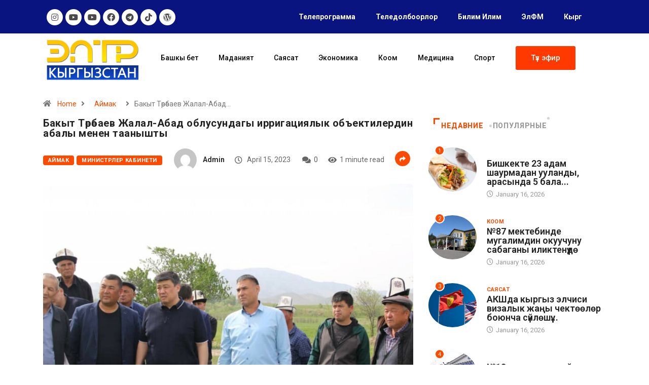

--- FILE ---
content_type: text/html; charset=UTF-8
request_url: https://eltr.kg/bakyt-t%D3%A9r%D3%A9baev-zhalal-abad-oblusundagy-irrigacziyalyk-obektilerdin-abaly-menen-taanyshty/
body_size: 23963
content:
<!DOCTYPE html>
<html lang="kg-KG" class="" data-skin="light">
<head>
	<meta charset="UTF-8">
	<meta name="viewport" content="width=device-width, initial-scale=1.0, viewport-fit=cover" />		<title>Бакыт Төрөбаев Жалал-Абад облусундагы ирригациялык объектилердин абалы менен таанышты &#8211; ELTR</title>
<meta name='robots' content='max-image-preview:large' />
<link rel="alternate" hreflang="kg" href="https://eltr.kg/bakyt-t%d3%a9r%d3%a9baev-zhalal-abad-oblusundagy-irrigacziyalyk-obektilerdin-abaly-menen-taanyshty/" />
        <meta name="viewport" content="width=device-width, initial-scale=1, maximum-scale=5">
        <meta name="description" content="Бакыт Төрөбаев Жалал-Абад облусундагы ирригациялык объектилердин абалы менен таанышты"/>
		<link rel='dns-prefetch' href='//ajax.googleapis.com' />
<link rel="alternate" type="application/rss+xml" title="ELTR &raquo; Feed" href="https://eltr.kg/feed/" />
<link rel="alternate" type="application/rss+xml" title="ELTR &raquo; Comments Feed" href="https://eltr.kg/comments/feed/" />
<link rel="alternate" title="oEmbed (JSON)" type="application/json+oembed" href="https://eltr.kg/wp-json/oembed/1.0/embed?url=https%3A%2F%2Feltr.kg%2Fbakyt-t%25d3%25a9r%25d3%25a9baev-zhalal-abad-oblusundagy-irrigacziyalyk-obektilerdin-abaly-menen-taanyshty%2F" />
<link rel="alternate" title="oEmbed (XML)" type="text/xml+oembed" href="https://eltr.kg/wp-json/oembed/1.0/embed?url=https%3A%2F%2Feltr.kg%2Fbakyt-t%25d3%25a9r%25d3%25a9baev-zhalal-abad-oblusundagy-irrigacziyalyk-obektilerdin-abaly-menen-taanyshty%2F&#038;format=xml" />
<style id='wp-img-auto-sizes-contain-inline-css' type='text/css'>
img:is([sizes=auto i],[sizes^="auto," i]){contain-intrinsic-size:3000px 1500px}
/*# sourceURL=wp-img-auto-sizes-contain-inline-css */
</style>
<style id='wp-emoji-styles-inline-css' type='text/css'>

	img.wp-smiley, img.emoji {
		display: inline !important;
		border: none !important;
		box-shadow: none !important;
		height: 1em !important;
		width: 1em !important;
		margin: 0 0.07em !important;
		vertical-align: -0.1em !important;
		background: none !important;
		padding: 0 !important;
	}
/*# sourceURL=wp-emoji-styles-inline-css */
</style>
<link rel='stylesheet' id='wp-block-library-css' href='https://eltr.kg/wp-includes/css/dist/block-library/style.min.css?ver=6.9' type='text/css' media='all' />

<style id='classic-theme-styles-inline-css' type='text/css'>
/*! This file is auto-generated */
.wp-block-button__link{color:#fff;background-color:#32373c;border-radius:9999px;box-shadow:none;text-decoration:none;padding:calc(.667em + 2px) calc(1.333em + 2px);font-size:1.125em}.wp-block-file__button{background:#32373c;color:#fff;text-decoration:none}
/*# sourceURL=/wp-includes/css/classic-themes.min.css */
</style>
<link rel='stylesheet' id='fontawesome-five-css-css' href='https://eltr.kg/wp-content/plugins/accesspress-social-counter/css/fontawesome-all.css?ver=1.9.2' type='text/css' media='all' />
<link rel='stylesheet' id='apsc-frontend-css-css' href='https://eltr.kg/wp-content/plugins/accesspress-social-counter/css/frontend.css?ver=1.9.2' type='text/css' media='all' />
<link rel='stylesheet' id='contact-form-7-css' href='https://eltr.kg/wp-content/plugins/contact-form-7/includes/css/styles.css?ver=5.6' type='text/css' media='all' />
<link rel='stylesheet' id='wpml-menu-item-0-css' href='//eltr.kg/wp-content/plugins/sitepress-multilingual-cms/templates/language-switchers/menu-item/style.css?ver=1' type='text/css' media='all' />
<link rel='stylesheet' id='dashicons-css' href='https://eltr.kg/wp-includes/css/dashicons.min.css?ver=6.9' type='text/css' media='all' />
<link rel='stylesheet' id='elementor-icons-css' href='https://eltr.kg/wp-content/plugins/elementor/assets/lib/eicons/css/elementor-icons.min.css?ver=5.15.0' type='text/css' media='all' />
<link rel='stylesheet' id='elementor-frontend-legacy-css' href='https://eltr.kg/wp-content/plugins/elementor/assets/css/frontend-legacy.min.css?ver=3.6.6' type='text/css' media='all' />
<link rel='stylesheet' id='elementor-frontend-css' href='https://eltr.kg/wp-content/plugins/elementor/assets/css/frontend.min.css?ver=3.6.6' type='text/css' media='all' />
<link rel='stylesheet' id='elementor-post-3206-css' href='https://eltr.kg/wp-content/uploads/elementor/css/post-3206.css?ver=1656404511' type='text/css' media='all' />
<link rel='stylesheet' id='elementor-pro-css' href='https://eltr.kg/wp-content/plugins/elementor-pro/assets/css/frontend.min.css?ver=3.3.4' type='text/css' media='all' />
<link rel='stylesheet' id='elementor-global-css' href='https://eltr.kg/wp-content/uploads/elementor/css/global.css?ver=1656405372' type='text/css' media='all' />
<link rel='stylesheet' id='elementor-post-4283-css' href='https://eltr.kg/wp-content/uploads/elementor/css/post-4283.css?ver=1697817656' type='text/css' media='all' />
<link rel='stylesheet' id='elementor-post-4658-css' href='https://eltr.kg/wp-content/uploads/elementor/css/post-4658.css?ver=1665040354' type='text/css' media='all' />
<link rel='stylesheet' id='bootstrap-css' href='https://eltr.kg/wp-content/themes/digiqole/assets/css/bootstrap.min.css?ver=2.1.1' type='text/css' media='all' />
<link rel='stylesheet' id='icon-font-css' href='https://eltr.kg/wp-content/themes/digiqole/assets/css/icon-font.css?ver=2.1.1' type='text/css' media='all' />
<link rel='preload' as='style' id='digiqole-all-style-css' href='https://eltr.kg/wp-content/themes/digiqole/assets/css/all.css?ver=2.1.1' type='text/css' media='all' />
<link rel='stylesheet' id='digiqole-master-css' href='https://eltr.kg/wp-content/themes/digiqole/assets/css/master.css?ver=2.1.1' type='text/css' media='all' />
<style id='digiqole-master-inline-css' type='text/css'>
.progress-bar{ background-color : #000}
        html.fonts-loaded body{ font-family: Roboto }
        .body-box-layout{ 
            background-image:url();;
            background-repeat: no-repeat;
            background-position: center;
            background-size: cover;
            background-attachment: fixed;
         }
        body,
        .post-navigation .post-previous a p, .post-navigation .post-next a p,
        .dark-mode .blog-single .post-meta li,
        .dark-mode .wp-block-quote p,
        .dark-mode .wp-block-quote::before,
        .dark-mode .wp-block-quote cite,
        .dark-mode .view-review-list .xs-review-date,
        .dark-mode .view-review-list .xs-reviewer-author,
        .dark-mode .breadcrumb li,
        .dark-mode .post-meta span,
        .dark-mode .post-meta span a,
        .dark-mode .tranding-bg-white .tranding-bar .trending-slide-bg.trending-slide .post-title a,
        .dark-mode .blog-single .post-meta li.post-author a{
           color:  #333333;
        }

        h1, h2, h3, h4, h5, h6,
        .post-title,
        .post-navigation span,
        .post-title a,
        .dark-mode .error-page .error-code,
        .dark-mode.archive .entry-blog-summery .readmore-btn,
        .dark-mode .entry-blog-summery.ts-post .readmore-btn,
        .dark-mode .apsc-icons-wrapper.apsc-theme-2 .apsc-each-profile a,
        .dark-mode .ts-author-content .comment a{
            color:  #222222;
        }


        .dark-mode .apsc-icons-wrapper.apsc-theme-2 .apsc-each-profile a{
            color: #222222 !important;
        }
        .dark-mode .blog-single .post .post-body{
            background: transparent;
        }

        html.fonts-loaded h1,
        html.fonts-loaded h2{
            font-family: Roboto;
        }
        html.fonts-loaded h3{ 
            font-family: Roboto;
        }

        html.fonts-loaded h4{ 
            font-family: Roboto;
        }

        a,
        .entry-header .entry-title a:hover,
        .sidebar ul li a:hover,
        .breadcrumb a:hover {
            color: #fc4a00;
            transition: all ease 500ms;
        }
      
        .btn-primary:hover,
        .switch__background,
        .switch__mouth,
        .switch__eye-left,
        .switch__eye-right{
         background: #e74907;
         border-color: #e74907;;
        }

        .tag-lists a:hover,
        .tagcloud a:hover,
        .owl-carousel .owl-dots .owl-dot.active span,
        .blog-single .tag-lists a:hover {
            border-color: #fc4a00;
        }

        blockquote.wp-block-quote, .wp-block-quote, .wp-block-quote:not(.is-large):not(.is-style-large), .wp-block-pullquote blockquote,
         blockquote.wp-block-pullquote, .wp-block-quote.is-large, .wp-block-quote.is-style-large{
            border-left-color: #fc4a00;
        }
        
        .post .post-footer .readmore,
        .post .post-media .video-link-btn a,
        .post-list-item .recen-tab-menu.nav-tabs li a:before, 
        .post-list-item .recen-tab-menu.nav-tabs li a:after,
        .blog-single .xs-review-box .xs-review .xs-btn:hover,
        .blog-single .tag-lists span,
        .tag-lists a:hover, .tagcloud a:hover,
        .heading-style3 .block-title .title-angle-shap:before, 
        .heading-style3 .block-title .title-angle-shap:after,
         .heading-style3 .widget-title .title-angle-shap:before, 
         .heading-style3 .widget-title .title-angle-shap:after, 
         .sidebar .widget .block-title .title-angle-shap:before,
          .sidebar .widget .block-title .title-angle-shap:after, 
          .sidebar .widget .widget-title .title-angle-shap:before, 
        .sidebar .widget .widget-title .title-angle-shap:after,
        .pagination li.active a, .pagination li:hover a,
        .owl-carousel .owl-dots .owl-dot.active span,
        .main-pagination .swiper-pagination-bullet-active,
        .swiper-pagination .swiper-pagination-bullet-active,
        .header .navbar-light .ekit-wid-con .digiqole-elementskit-menu
         .elementskit-navbar-nav > li.active > a:before,
         .trending-light .tranding-bar .trending-slide .trending-title,
        .post-list-item .post-thumb .tab-post-count, .post-list-item .post-thumb .post-index,
        .woocommerce ul.products li.product .button,.woocommerce ul.products li.product .added_to_cart,
        .woocommerce nav.woocommerce-pagination ul li a:focus, .woocommerce nav.woocommerce-pagination ul li a:hover, .woocommerce nav.woocommerce-pagination ul li span.current,
        .woocommerce #respond input#submit.alt, .woocommerce a.button.alt, .woocommerce button.button.alt, .woocommerce input.button.alt,.sponsor-web-link a:hover i, .woocommerce .widget_price_filter .ui-slider .ui-slider-range,
        .woocommerce span.onsale,
        .not-found .input-group-btn,
        .btn,
        .BackTo,
        .sidebar .widget.widget_search .input-group-btn,
        .woocommerce ul.products li.product .added_to_cart:hover, .woocommerce #respond input#submit.alt:hover, .woocommerce a.button.alt:hover, .woocommerce button.button.alt:hover, 
        .footer-social li a,
        .digiqole-video-post .video-item .post-video .ts-play-btn,
        .blog-single .post-meta .social-share i.fa-share,
        .social-share i.ts-icon-share,
        .woocommerce input.button.alt:hover,
        .woocommerce .widget_price_filter .ui-slider .ui-slider-handle,
        #preloader,
        .main-slider .swiper-button-next:hover,
        .main-slider .swiper-button-prev:hover,
        .main-slider .owl-dots .owl-dot.swiper-pagination-bullet-active,
        .main-slider .owl-dots .swiper-pagination-bullet.swiper-pagination-bullet-active,
        .main-slider .swiper-pagination .owl-dot.swiper-pagination-bullet-active,
        .main-slider .swiper-pagination .swiper-pagination-bullet.swiper-pagination-bullet-active,
        .main-slider .main-pagination .owl-dot.swiper-pagination-bullet-active,
        .main-slider .main-pagination .swiper-pagination-bullet.swiper-pagination-bullet-active,
        .weekend-top .owl-dots .owl-dot.swiper-pagination-bullet-active,
        .weekend-top .owl-dots .swiper-pagination-bullet.swiper-pagination-bullet-active,
        .weekend-top .swiper-pagination .owl-dot.swiper-pagination-bullet-active,
        .weekend-top .swiper-pagination .swiper-pagination-bullet.swiper-pagination-bullet-active,
        .featured-tab-item .nav-tabs .nav-link.active:before,
        .post-slider .swiper-pagination .swiper-pagination-bullet.swiper-pagination-bullet-active,
        .blog-single .post-meta .social-share .ts-icon-share {
            background: #fc4a00;
        }
        .owl-carousel.owl-loaded .owl-nav .owl-next.disabled, 
        .owl-carousel.owl-loaded .owl-nav .owl-prev.disabled,
        .ts-about-image-wrapper.owl-carousel.owl-theme .owl-nav [class*=owl-]:hover{
            background: #fc4a00 !important;
        }

        .ts-footer .recent-posts-widget .post-content .post-title a:hover,
        .post-list-item .recen-tab-menu.nav-tabs li a.active,
        .ts-footer .footer-left-widget .footer-social li a:hover,
         .ts-footer .footer-widget .footer-social li a:hover,
         .heading-style3 .block-title, .heading-style3 .widget-title,
         .topbar.topbar-gray .tranding-bg-white .tranding-bar .trending-slide-bg .trending-title i,
         .sidebar .widget .block-title, .sidebar .widget .widget-title,
         .header .navbar-light .ekit-wid-con .digiqole-elementskit-menu .elementskit-navbar-nav .dropdown-item.active,
         .header .navbar-light .ekit-wid-con .digiqole-elementskit-menu .elementskit-navbar-nav li a:hover,
         .social-links li a:hover,
         .post-title a:hover,
         .video-tab-list .post-tab-list li a.active h4.post-title, .video-tab-list .post-tab-list li a:hover h4.post-title,
         .featured-tab-item .nav-tabs .nav-link.active .tab-head > span.tab-text-title,
         .woocommerce ul.products li.product .price, 
         .woocommerce ul.products li.product .woocommerce-loop-product__title:hover,
         .load-more-btn .digiqole-post-grid-loadmore:hover,
         .blog-single .post-meta li.meta-post-view,
         .ts-overlay-style .post-meta-info li.active i,
         .blog-single .post-meta li a:hover {
            color: #fc4a00;
        }
        
        .post-layout-style5 .post-meta li.meta-post-view .ts-icon {
            color: #fc4a00!important;
        }
      
        
            .header .navbar-light .ekit-wid-con .digiqole-elementskit-menu{
               height: 75px;
            }
            @media(min-width: 1024px){
                .header-gradient-area .navbar-light .ekit-wid-con .digiqole-elementskit-menu .elementskit-navbar-nav > li > a,
                .header.header-gradient .navbar-light .ekit-wid-con .digiqole-elementskit-menu .elementskit-navbar-nav > li > a, 
                .header .navbar-light .ekit-wid-con .digiqole-elementskit-menu .elementskit-navbar-nav > li > a,
                 .header .navbar-light .nav-search-area a, .header-gradient .navbar-light .social-links li a, 
                 .header .navbar-light .navbar-nav > li > a, 
               .header-gradient .navbar-light .nav-search-area .header-search-icon a{
                   line-height: 75px;
               }
            }
        
     
            html.fonts-loaded .header .navbar-light .navbar-nav li ul.dropdown-menu li a,
            html.fonts-loaded .header .navbar-light .ekit-wid-con .digiqole-elementskit-menu .elementskit-navbar-nav li ul li a,
            html.fonts-loaded .header .navbar-light .ekit-wid-con .digiqole-elementskit-menu .elementskit-navbar-nav li .elementskit-dropdown li a{
                   color: ;
                   font-size: 12px;
                }
            
            html.fonts-loaded .header-gradient-area .navbar-light .ekit-wid-con .digiqole-elementskit-menu .elementskit-navbar-nav > li > a,
            html.fonts-loaded .header.header-gradient .navbar-light .ekit-wid-con .digiqole-elementskit-menu .elementskit-navbar-nav > li > a,
            html.fonts-loaded .header .navbar-light .ekit-wid-con .digiqole-elementskit-menu .elementskit-navbar-nav > li > a,
            html.fonts-loaded .header .navbar-light .nav-search-area a,
            html.fonts-loaded .header-gradient .navbar-light .social-links li a,
            html.fonts-loaded .header .navbar-light .navbar-nav > li > a,
            html.fonts-loaded .header-gradient .navbar-light .nav-search-area .header-search-icon a{
                font-family: Roboto;
                }
            .ts-footer{
            padding-top:70px;
            padding-bottom:20px;
         }
      body,
      .dark-mode .ts-author-media,
      .dark-mode .ts-author-content::before,
      .dark-mode .ts-author-content::after,
      .dark-mode .post-layout-style4 .post-single .entry-header{
         background-color: #ffffff;
      }
     
      .ts-footer{
          background-color: #222222;
          background-repeat:no-repeat;
          background-size: cover;
          
          
      }
      .newsletter-form span,
      .ts-footer .widget-title span{
        background-color: #222222;
      }

      .ts-footer-classic .widget-title,
      .ts-footer-classic h3,
      .ts-footer-classic h4,
      .ts-footer .widget-title,
      .ts-footer-classic .contact h3{
          color: #fff;
      }
      .ts-footer p,
      .ts-footer .list-arrow li a,
      .ts-footer .menu li a,
      .ts-footer .service-time li,
      .ts-footer .list-arrow li::before, 
      .ts-footer .footer-info li,
      .ts-footer .footer-left-widget .footer-social li a, .ts-footer .footer-widget .footer-social li a,
      .ts-footer .footer-left-widget p, .ts-footer .footer-widget p,
      .ts-footer .recent-posts-widget .post-content .post-title a,
      .ts-footer .menu li::before{
        color: #fff;
      }

     
     
      .copy-right{
         background-color: #101010;
      }
      .copy-right .copyright-text p{
         color: #fff;
      }
      
/*# sourceURL=digiqole-master-inline-css */
</style>
<link rel='stylesheet' id='owl.carousel-css' href='https://eltr.kg/wp-content/plugins/tv-schedule/js/owl-carousel/assets/owl.carousel.css?ver=6.9' type='text/css' media='all' />
<link rel='stylesheet' id='owl.carousel-theme-css' href='https://eltr.kg/wp-content/plugins/tv-schedule/js/owl-carousel/assets/owl.theme.default.css?ver=6.9' type='text/css' media='all' />
<link rel='stylesheet' id='extvs-style-css' href='https://eltr.kg/wp-content/plugins/tv-schedule/css/style.css?ver=6.9' type='text/css' media='all' />
<link rel='stylesheet' id='extvs-style-view-css' href='https://eltr.kg/wp-content/plugins/tv-schedule/css/modal.css?ver=6.9' type='text/css' media='all' />
<style id='extvs-style-view-inline-css' type='text/css'>



.without:-webkit-datetime-edit-ampm-field {
display: none!important;
}
/*# sourceURL=extvs-style-view-inline-css */
</style>
<link rel='stylesheet' id='google-fonts-1-css' href='https://fonts.googleapis.com/css?family=Roboto%3A100%2C100italic%2C200%2C200italic%2C300%2C300italic%2C400%2C400italic%2C500%2C500italic%2C600%2C600italic%2C700%2C700italic%2C800%2C800italic%2C900%2C900italic&#038;display=auto&#038;ver=6.9' type='text/css' media='all' />
<link rel='stylesheet' id='elementor-icons-shared-0-css' href='https://eltr.kg/wp-content/plugins/elementor/assets/lib/font-awesome/css/fontawesome.min.css?ver=5.15.3' type='text/css' media='all' />
<link rel='stylesheet' id='elementor-icons-fa-brands-css' href='https://eltr.kg/wp-content/plugins/elementor/assets/lib/font-awesome/css/brands.min.css?ver=5.15.3' type='text/css' media='all' />
<link rel='stylesheet' id='elementor-icons-fa-solid-css' href='https://eltr.kg/wp-content/plugins/elementor/assets/lib/font-awesome/css/solid.min.css?ver=5.15.3' type='text/css' media='all' />
<script type="text/javascript" src="https://eltr.kg/wp-includes/js/jquery/jquery.min.js?ver=3.7.1" id="jquery-core-js"></script>
<script type="text/javascript" src="https://eltr.kg/wp-includes/js/jquery/jquery-migrate.min.js?ver=3.4.1" id="jquery-migrate-js"></script>
<script type="text/javascript" src="https://eltr.kg/wp-content/plugins/wp-ultimate-review/assets/public/script/content-page.js?ver=2.0.1" id="wur_review_content_script-js"></script>
<script type="text/javascript" id="csf-google-web-fonts-js-extra">
/* <![CDATA[ */
var WebFontConfig = {"google":{"families":["Roboto:400regular,400,700"]}};
//# sourceURL=csf-google-web-fonts-js-extra
/* ]]> */
</script>
<script type="text/javascript" src="//ajax.googleapis.com/ajax/libs/webfont/1.6.26/webfont.js" id="csf-google-web-fonts-js"></script>
<script type="text/javascript" src="https://eltr.kg/wp-content/plugins/tv-schedule/js/tvschedule.js?ver=1.0" id="extvs-js-js"></script>
<script type="text/javascript" src="https://eltr.kg/wp-content/plugins/tv-schedule/js/owl-carousel/owl.carousel.js?ver=1.0" id="owl.carousel-js"></script>
<link rel="https://api.w.org/" href="https://eltr.kg/wp-json/" /><link rel="alternate" title="JSON" type="application/json" href="https://eltr.kg/wp-json/wp/v2/posts/23905" /><link rel="EditURI" type="application/rsd+xml" title="RSD" href="https://eltr.kg/xmlrpc.php?rsd" />
<meta name="generator" content="WordPress 6.9" />
<link rel="canonical" href="https://eltr.kg/bakyt-t%d3%a9r%d3%a9baev-zhalal-abad-oblusundagy-irrigacziyalyk-obektilerdin-abaly-menen-taanyshty/" />
<link rel='shortlink' href='https://eltr.kg/?p=23905' />
<meta name="generator" content="WPML ver:4.1.3 stt:46,64;" />
            <meta name="description" content="Бакыт Төрөбаев Жалал-Абад облусундагы ирригациялык объектилердин абалы менен таанышты">
            <meta property="og:title" content="Бакыт Төрөбаев Жалал-Абад облусундагы ирригациялык объектилердин абалы менен таанышты">
            <meta property="og:description" content="Жалал-Абад облусуна жумуш сапары менен барган Кыргыз Республикасынын Министрлер Кабинетинин Төрагасынын орун басары Бакыт Төрөбаев жергиликтүү мамлекеттик органдардын жетекчилеринин катышуусунда Ноокен жана Аксы райондорундагы ирригация тармагындагы жүргүзүлүп жаткан иштер менен таанышты. Учурда Ноокен районундагы “Шайдан ветка” каналын,  Аксы районундагы ХХII-Партсъезд каналын, Кербен шаарындагы Барпы каналын реаблитациялоо иштери жүрүүдө. “Шайдан ветка” каналынын 448 метр аралыгын бетондоо [&hellip;]">
            <meta property="og:image" content="https://eltr.kg/wp-content/uploads/2023/04/22878_1681531449_lg-850x560.jpeg"/>
            <meta property="og:url" content="https://eltr.kg/bakyt-t%d3%a9r%d3%a9baev-zhalal-abad-oblusundagy-irrigacziyalyk-obektilerdin-abaly-menen-taanyshty/">

			<meta name="generator" content="Powered by Slider Revolution 6.5.25 - responsive, Mobile-Friendly Slider Plugin for WordPress with comfortable drag and drop interface." />
<style type="text/css">body{font-family:"Roboto";color:;font-weight:400;font-style:regular;font-size:14px;line-height:22px;letter-spacing:px;}h1{font-family:"Roboto";font-weight:normal;}h3{font-family:"Roboto";font-weight:normal;}h4{font-family:"Roboto";font-weight:normal;}</style><link rel="icon" href="https://eltr.kg/wp-content/uploads/2022/06/cropped-group-279-3-32x32.png" sizes="32x32" />
<link rel="icon" href="https://eltr.kg/wp-content/uploads/2022/06/cropped-group-279-3-192x192.png" sizes="192x192" />
<link rel="apple-touch-icon" href="https://eltr.kg/wp-content/uploads/2022/06/cropped-group-279-3-180x180.png" />
<meta name="msapplication-TileImage" content="https://eltr.kg/wp-content/uploads/2022/06/cropped-group-279-3-270x270.png" />
<script>function setREVStartSize(e){
			//window.requestAnimationFrame(function() {
				window.RSIW = window.RSIW===undefined ? window.innerWidth : window.RSIW;
				window.RSIH = window.RSIH===undefined ? window.innerHeight : window.RSIH;
				try {
					var pw = document.getElementById(e.c).parentNode.offsetWidth,
						newh;
					pw = pw===0 || isNaN(pw) || (e.l=="fullwidth" || e.layout=="fullwidth") ? window.RSIW : pw;
					e.tabw = e.tabw===undefined ? 0 : parseInt(e.tabw);
					e.thumbw = e.thumbw===undefined ? 0 : parseInt(e.thumbw);
					e.tabh = e.tabh===undefined ? 0 : parseInt(e.tabh);
					e.thumbh = e.thumbh===undefined ? 0 : parseInt(e.thumbh);
					e.tabhide = e.tabhide===undefined ? 0 : parseInt(e.tabhide);
					e.thumbhide = e.thumbhide===undefined ? 0 : parseInt(e.thumbhide);
					e.mh = e.mh===undefined || e.mh=="" || e.mh==="auto" ? 0 : parseInt(e.mh,0);
					if(e.layout==="fullscreen" || e.l==="fullscreen")
						newh = Math.max(e.mh,window.RSIH);
					else{
						e.gw = Array.isArray(e.gw) ? e.gw : [e.gw];
						for (var i in e.rl) if (e.gw[i]===undefined || e.gw[i]===0) e.gw[i] = e.gw[i-1];
						e.gh = e.el===undefined || e.el==="" || (Array.isArray(e.el) && e.el.length==0)? e.gh : e.el;
						e.gh = Array.isArray(e.gh) ? e.gh : [e.gh];
						for (var i in e.rl) if (e.gh[i]===undefined || e.gh[i]===0) e.gh[i] = e.gh[i-1];
											
						var nl = new Array(e.rl.length),
							ix = 0,
							sl;
						e.tabw = e.tabhide>=pw ? 0 : e.tabw;
						e.thumbw = e.thumbhide>=pw ? 0 : e.thumbw;
						e.tabh = e.tabhide>=pw ? 0 : e.tabh;
						e.thumbh = e.thumbhide>=pw ? 0 : e.thumbh;
						for (var i in e.rl) nl[i] = e.rl[i]<window.RSIW ? 0 : e.rl[i];
						sl = nl[0];
						for (var i in nl) if (sl>nl[i] && nl[i]>0) { sl = nl[i]; ix=i;}
						var m = pw>(e.gw[ix]+e.tabw+e.thumbw) ? 1 : (pw-(e.tabw+e.thumbw)) / (e.gw[ix]);
						newh =  (e.gh[ix] * m) + (e.tabh + e.thumbh);
					}
					var el = document.getElementById(e.c);
					if (el!==null && el) el.style.height = newh+"px";
					el = document.getElementById(e.c+"_wrapper");
					if (el!==null && el) {
						el.style.height = newh+"px";
						el.style.display = "block";
					}
				} catch(e){
					console.log("Failure at Presize of Slider:" + e)
				}
			//});
		  };</script>
		<style type="text/css" id="wp-custom-css">
			

/*@media (min-width: 1025px){
	.header{
		min-height: 70px;
	}
}
.header-gradient-area .navbar-light .ekit-wid-con .digiqole-elementskit-menu .elementskit-navbar-nav > li > a:hover{
	color: #fff;
}


.food-gallery .elementor-widget-container .elementor-image img{
	cursor: crosshair;
}


.postid-96 .newsletter-area{
	margin-top: 50px
}

.location-info .elementor-icon-box-icon{
	margin-top: 6px;
}
@media (max-width: 1024px){
	.ekit_menu_responsive_tablet .elementskit-submenu-indicator {
    border: 1px solid transparent !important;
}
	.header .navbar-light .navbar-toggler {
    display: none;
}
}

/*Extra css*//*
@media (max-width: 767px){
.topbar.topbar-gray .tranding-bg-white .tranding-bar .trending-slide-bg {
    text-align: center;
    display: inline-flex;
    align-content: center;
    flex-wrap: nowrap;
    align-items: center;
}
	.topbar.topbar-gray .tranding-bg-white .tranding-bar .trending-slide-bg .trending-title{
		display: inline-block;
    margin: 0;
	}
	.trending-slide .carousel-inner {
    height: 30px;
}
	.topbar.topbar-gray .tranding-bg-white .tranding-bar .trending-slide-bg .trending-title i {
    display: none;
}
	.topbar.topbar-gray .tranding-bg-white .tranding-bar .trending-slide-bg{
		padding:0px;
	}
	.topbar .top-info{
    padding: 0;
}
	.header-middle-area {
    padding: 20px 0 12px;
}
	.topbar.topbar-gray{
		text-align:center !important;
	}
	.main-slider .main-pagination{
		display:none;
	}
	.post-meta-info{
		flex-wrap:wrap;
	}
	.header .navbar-light .ekit-wid-con .digiqole-elementskit-menu .elementskit-navbar-nav > li > a{
		line-height:30px;
	}
	.featured-tab-item .nav-tabs .nav-link .tab-head > span.tab-text-title {
    font-size: 14px;
}
	.post-list-item .recen-tab-menu.nav-tabs li a {
    font-size: 14px; 
	}
	.topbar.topbar-dark .top-dark-info {
    padding-bottom: 20px;
}
	.header-dark .navbar-light .logo {
    margin-bottom: 15px;
}
	.header.style8 .nav-search-area {
    display: none;
}
}
.header .navbar-light .elementskit-menu-hamburger {
		background: #312e2db0;
    padding: 12px 12px;
    border-radius: 100%;
    width: 40px;
    height: 40px;
}

.header .navbar-light .elementskit-menu-hamburger .elementskit-menu-hamburger-icon{
	height:1.1px;
}*/

.post-slider .swiper-button-prev i, .post-slider .swiper-button-next i {
    color: #ffffff;
}
.post-slider .swiper-button-prev, .post-slider .swiper-button-next {
    width: 46px;
    height: 46px;
    background: transparent;
    border: 0px solid #EAEAEA;
    color: #101010;
    left: 10px!important;
    border-radius: 50%;
    line-height: 43px;
    -webkit-transition: all ease 0.5s;
    transition: all ease 0.5s;
    display: none;
}
.post-slider .swiper-button-next {
    left: auto;
    right: 15px!important;
}
.ex-tvs-simple.style-1 .ex-parent-simple table .extvs-table1-time, .ex-tvs-simple.style-2 .ex-parent-simple table .extvs-table1-time {
    width: 20%;
    text-align: center;
    font-weight: 700;
    background: #091480;
    color: white;
}
.extvs-modal h3, .ex-parent-simple .item-tvs h3, .ex-parent-simple .item-tvs h4 {
    padding: 0;
    margin: 0;
    font-size: 12px;
    text-transform: capitalize;
}
.ex-parent-simple .item-tvs h3 {
    font-weight: 700;
    margin: 0 0 0px 50px;
	      text-align: left;
}
i.far.fa-play-circle {
    margin: 0;
    display: block;
    background: #091480;
    cursor: pointer;
    box-shadow: 0 0 0 rgb(204 169 44 / 40%);
    animation: pulse 10s 5s infinite;
}
.yottie-widget-video-info-title {
    display: inline-block;
    overflow: auto;
    white-space: normal!important;
	line-height: 16px;

    line-height: 10px;
    font-weight: 700;
    font-size: 12px!important;
	
}
.main-container {
    padding-top: 0px;
}
.post-title.lg {
    font-size: 20px;
    font-weight: 700;
    line-height: 20px;
    letter-spacing: 0.5px;
}
.elementor-nav-menu--dropdown a {
    color: #494c4f;
    -webkit-box-pack: justify;
    -ms-flex-pack: justify;
    justify-content: end;
}
.post-list-item .recen-tab-menu.nav-tabs li a {
    font-size: 14px;
    text-transform: uppercase;
    color: #999;
    line-height: 30px;
    font-weight: 800;
    position: relative;
    display: block;
    letter-spacing: 0.64px;
}
.elementor-widget-tabs .elementor-tabs {
    text-align: center;
	  font-weight: 600;
}
.elementor-widget-tabs .elementor-tabs {
    text-align: center;
    border: 1px solid #0638b1;
    border-radius: 5px;
}
		</style>
		</head>
<body class="wp-singular post-template-default single single-post postid-23905 single-format-standard wp-theme-digiqole sidebar-active elementor-default elementor-kit-3206">

		<div data-elementor-type="header" data-elementor-id="4283" class="elementor elementor-4283 elementor-location-header">
		<div class="elementor-section-wrap">
					<section class="elementor-section elementor-top-section elementor-element elementor-element-c10ca6d elementor-hidden-tablet elementor-hidden-mobile elementor-section-boxed elementor-section-height-default elementor-section-height-default" data-id="c10ca6d" data-element_type="section" data-settings="{&quot;background_background&quot;:&quot;classic&quot;}">
						<div class="elementor-container elementor-column-gap-default">
							<div class="elementor-row">
					<div class="elementor-column elementor-col-50 elementor-top-column elementor-element elementor-element-6439f46" data-id="6439f46" data-element_type="column">
			<div class="elementor-column-wrap elementor-element-populated">
							<div class="elementor-widget-wrap">
						<div class="elementor-element elementor-element-f45d291 elementor-shape-circle e-grid-align-left elementor-grid-0 elementor-widget elementor-widget-social-icons" data-id="f45d291" data-element_type="widget" data-widget_type="social-icons.default">
				<div class="elementor-widget-container">
					<div class="elementor-social-icons-wrapper elementor-grid">
							<span class="elementor-grid-item">
					<a class="elementor-icon elementor-social-icon elementor-social-icon-instagram elementor-repeater-item-8bbeaf6" href="https://instagram.com/eltr_kyrgyzstan?igshid=YmMyMTA2M2Y=" target="_blank">
						<span class="elementor-screen-only">Instagram</span>
						<i class="fab fa-instagram"></i>					</a>
				</span>
							<span class="elementor-grid-item">
					<a class="elementor-icon elementor-social-icon elementor-social-icon-youtube elementor-repeater-item-d1de1d1" href="https://youtube.com/channel/UCzFWayNBYzdrv8LkrUwOzCA" target="_blank">
						<span class="elementor-screen-only">Youtube</span>
						<i class="fab fa-youtube"></i>					</a>
				</span>
							<span class="elementor-grid-item">
					<a class="elementor-icon elementor-social-icon elementor-social-icon-youtube elementor-repeater-item-76f87db" href="https://youtube.com/channel/UCzFWayNBYzdrv8LkrUwOzCA" target="_blank">
						<span class="elementor-screen-only">Youtube</span>
						<i class="fab fa-youtube"></i>					</a>
				</span>
							<span class="elementor-grid-item">
					<a class="elementor-icon elementor-social-icon elementor-social-icon-facebook elementor-repeater-item-d29e0bd" href="https://www.facebook.com/elkanaly" target="_blank">
						<span class="elementor-screen-only">Facebook</span>
						<i class="fab fa-facebook"></i>					</a>
				</span>
							<span class="elementor-grid-item">
					<a class="elementor-icon elementor-social-icon elementor-social-icon-telegram elementor-repeater-item-6ec71fe" href="https://t.me/eltrkyrgyzstan" target="_blank">
						<span class="elementor-screen-only">Telegram</span>
						<i class="fab fa-telegram"></i>					</a>
				</span>
							<span class="elementor-grid-item">
					<a class="elementor-icon elementor-social-icon elementor-social-icon-tiktok elementor-repeater-item-932818f" href="https://www.tiktok.com/@eltr_kyrgyzstan?_r=1&#038;_d=e1h6hlk66bhjjj&#038;language=ru&#038;sec_uid=MS4wLjABAAAA4DQYf1vIAgteOPNUUFhR_VTfixSGNCcYPiB-oXVDwGrCQha657Xl7isL8nmLGfwH&#038;share_author_id=7007634877677126661&#038;source=h5_m&#038;u_code=e1h6id4g436l19&#038;timestamp=1656328275&#038;user_id=7094903471299642373&#038;sec_user_id=MS4wLjABAAAA-25Kn0WDBeoW2CFiVIrBM3aiF5ukv9jyGAgBN5XqmvZY7RMJmqwMevguoysUhejO&#038;utm_source=whatsapp&#038;utm_campaign=client_share&#038;utm_medium=android&#038;share_iid=7094903534957561605&#038;share_link_id=9f4ad8eb-53e5-4770-bbd7-374ff9360935&#038;share_app_id=1233&#038;ugbiz_name=Account" target="_blank">
						<span class="elementor-screen-only">Tiktok</span>
						<i class="fab fa-tiktok"></i>					</a>
				</span>
							<span class="elementor-grid-item">
					<a class="elementor-icon elementor-social-icon elementor-social-icon-wordpress elementor-repeater-item-e856e4c" target="_blank">
						<span class="elementor-screen-only">Wordpress</span>
						<i class="fab fa-wordpress"></i>					</a>
				</span>
					</div>
				</div>
				</div>
						</div>
					</div>
		</div>
				<div class="elementor-column elementor-col-50 elementor-top-column elementor-element elementor-element-ffcc097" data-id="ffcc097" data-element_type="column">
			<div class="elementor-column-wrap elementor-element-populated">
							<div class="elementor-widget-wrap">
						<div class="elementor-element elementor-element-7555c38 elementor-nav-menu--dropdown-tablet elementor-nav-menu__text-align-aside elementor-nav-menu--toggle elementor-nav-menu--burger elementor-widget elementor-widget-nav-menu" data-id="7555c38" data-element_type="widget" data-settings="{&quot;layout&quot;:&quot;horizontal&quot;,&quot;submenu_icon&quot;:{&quot;value&quot;:&quot;fas fa-caret-down&quot;,&quot;library&quot;:&quot;fa-solid&quot;},&quot;toggle&quot;:&quot;burger&quot;}" data-widget_type="nav-menu.default">
				<div class="elementor-widget-container">
						<nav migration_allowed="1" migrated="0" role="navigation" class="elementor-nav-menu--main elementor-nav-menu__container elementor-nav-menu--layout-horizontal e--pointer-underline e--animation-fade"><ul id="menu-1-7555c38" class="elementor-nav-menu"><li class="menu-item menu-item-type-post_type menu-item-object-page menu-item-4772"><a href="https://eltr.kg/telek%d3%a9rs%d3%a9t%d2%af%d2%afl%d3%a9r/" class="elementor-item">Телепрограмма</a></li>
<li class="menu-item menu-item-type-post_type menu-item-object-page menu-item-4650"><a href="https://eltr.kg/teledolboor/" class="elementor-item">Теледолбоорлор</a></li>
<li class="menu-item menu-item-type-post_type menu-item-object-page menu-item-4722"><a href="https://eltr.kg/eltr-bilim-ilim/" class="elementor-item">Билим Илим</a></li>
<li class="menu-item menu-item-type-custom menu-item-object-custom menu-item-4275"><a href="http://stream.zeno.fm/aa1qoclbdottv" class="elementor-item">ЭлФМ</a></li>
<li class="menu-item wpml-ls-slot-72 wpml-ls-item wpml-ls-item-kg wpml-ls-current-language wpml-ls-menu-item wpml-ls-first-item wpml-ls-last-item menu-item-type-wpml_ls_menu_item menu-item-object-wpml_ls_menu_item menu-item-wpml-ls-72-kg"><a href="https://eltr.kg/bakyt-t%d3%a9r%d3%a9baev-zhalal-abad-oblusundagy-irrigacziyalyk-obektilerdin-abaly-menen-taanyshty/" title="Кырг" class="elementor-item"><span class="wpml-ls-native">Кырг</span></a></li>
</ul></nav>
					<div class="elementor-menu-toggle" role="button" tabindex="0" aria-label="Menu Toggle" aria-expanded="false">
			<i class="eicon-menu-bar" aria-hidden="true" role="presentation"></i>
			<span class="elementor-screen-only">Menu</span>
		</div>
			<nav class="elementor-nav-menu--dropdown elementor-nav-menu__container" role="navigation" aria-hidden="true"><ul id="menu-2-7555c38" class="elementor-nav-menu"><li class="menu-item menu-item-type-post_type menu-item-object-page menu-item-4772"><a href="https://eltr.kg/telek%d3%a9rs%d3%a9t%d2%af%d2%afl%d3%a9r/" class="elementor-item" tabindex="-1">Телепрограмма</a></li>
<li class="menu-item menu-item-type-post_type menu-item-object-page menu-item-4650"><a href="https://eltr.kg/teledolboor/" class="elementor-item" tabindex="-1">Теледолбоорлор</a></li>
<li class="menu-item menu-item-type-post_type menu-item-object-page menu-item-4722"><a href="https://eltr.kg/eltr-bilim-ilim/" class="elementor-item" tabindex="-1">Билим Илим</a></li>
<li class="menu-item menu-item-type-custom menu-item-object-custom menu-item-4275"><a href="http://stream.zeno.fm/aa1qoclbdottv" class="elementor-item" tabindex="-1">ЭлФМ</a></li>
<li class="menu-item wpml-ls-slot-72 wpml-ls-item wpml-ls-item-kg wpml-ls-current-language wpml-ls-menu-item wpml-ls-first-item wpml-ls-last-item menu-item-type-wpml_ls_menu_item menu-item-object-wpml_ls_menu_item menu-item-wpml-ls-72-kg"><a href="https://eltr.kg/bakyt-t%d3%a9r%d3%a9baev-zhalal-abad-oblusundagy-irrigacziyalyk-obektilerdin-abaly-menen-taanyshty/" title="Кырг" class="elementor-item" tabindex="-1"><span class="wpml-ls-native">Кырг</span></a></li>
</ul></nav>
				</div>
				</div>
						</div>
					</div>
		</div>
								</div>
					</div>
		</section>
				<section class="elementor-section elementor-top-section elementor-element elementor-element-e7dd486 elementor-hidden-tablet elementor-hidden-mobile elementor-section-boxed elementor-section-height-default elementor-section-height-default" data-id="e7dd486" data-element_type="section">
						<div class="elementor-container elementor-column-gap-default">
							<div class="elementor-row">
					<div class="elementor-column elementor-col-33 elementor-top-column elementor-element elementor-element-f488414" data-id="f488414" data-element_type="column">
			<div class="elementor-column-wrap elementor-element-populated">
							<div class="elementor-widget-wrap">
						<div class="elementor-element elementor-element-89fa3b9 elementor-widget elementor-widget-image" data-id="89fa3b9" data-element_type="widget" data-widget_type="image.default">
				<div class="elementor-widget-container">
								<div class="elementor-image">
													<a href="https://eltr.kg/">
							<img width="1200" height="541" src="https://eltr.kg/wp-content/uploads/2022/06/logo-eltr1.png" class="attachment-full size-full" alt="" srcset="https://eltr.kg/wp-content/uploads/2022/06/logo-eltr1.png 1200w, https://eltr.kg/wp-content/uploads/2022/06/logo-eltr1-768x346.png 768w" sizes="(max-width: 1200px) 100vw, 1200px" />								</a>
														</div>
						</div>
				</div>
						</div>
					</div>
		</div>
				<div class="elementor-column elementor-col-33 elementor-top-column elementor-element elementor-element-e67b11e" data-id="e67b11e" data-element_type="column">
			<div class="elementor-column-wrap elementor-element-populated">
							<div class="elementor-widget-wrap">
						<div class="elementor-element elementor-element-0a33437 elementor-nav-menu__align-center elementor-nav-menu--dropdown-tablet elementor-nav-menu__text-align-aside elementor-nav-menu--toggle elementor-nav-menu--burger elementor-widget elementor-widget-nav-menu" data-id="0a33437" data-element_type="widget" data-settings="{&quot;layout&quot;:&quot;horizontal&quot;,&quot;submenu_icon&quot;:{&quot;value&quot;:&quot;fas fa-caret-down&quot;,&quot;library&quot;:&quot;fa-solid&quot;},&quot;toggle&quot;:&quot;burger&quot;}" data-widget_type="nav-menu.default">
				<div class="elementor-widget-container">
						<nav migration_allowed="1" migrated="0" role="navigation" class="elementor-nav-menu--main elementor-nav-menu__container elementor-nav-menu--layout-horizontal e--pointer-underline e--animation-fade"><ul id="menu-1-0a33437" class="elementor-nav-menu"><li class="menu-item menu-item-type-post_type menu-item-object-page menu-item-home menu-item-4300"><a href="https://eltr.kg/" class="elementor-item">Башкы бет</a></li>
<li class="menu-item menu-item-type-taxonomy menu-item-object-category menu-item-4551"><a href="https://eltr.kg/category/madaniyat/" class="elementor-item">Маданият</a></li>
<li class="menu-item menu-item-type-taxonomy menu-item-object-category menu-item-4553"><a href="https://eltr.kg/category/sayasat/" class="elementor-item">Саясат</a></li>
<li class="menu-item menu-item-type-taxonomy menu-item-object-category menu-item-4555"><a href="https://eltr.kg/category/ekonomika-kg/" class="elementor-item">Экономика</a></li>
<li class="menu-item menu-item-type-taxonomy menu-item-object-category menu-item-4550"><a href="https://eltr.kg/category/koom/" class="elementor-item">Коом</a></li>
<li class="menu-item menu-item-type-taxonomy menu-item-object-category menu-item-4552"><a href="https://eltr.kg/category/mediczina-kg/" class="elementor-item">Медицина</a></li>
<li class="menu-item menu-item-type-taxonomy menu-item-object-category menu-item-4554"><a href="https://eltr.kg/category/sport-kg/" class="elementor-item">Спорт</a></li>
</ul></nav>
					<div class="elementor-menu-toggle" role="button" tabindex="0" aria-label="Menu Toggle" aria-expanded="false">
			<i class="eicon-menu-bar" aria-hidden="true" role="presentation"></i>
			<span class="elementor-screen-only">Menu</span>
		</div>
			<nav class="elementor-nav-menu--dropdown elementor-nav-menu__container" role="navigation" aria-hidden="true"><ul id="menu-2-0a33437" class="elementor-nav-menu"><li class="menu-item menu-item-type-post_type menu-item-object-page menu-item-home menu-item-4300"><a href="https://eltr.kg/" class="elementor-item" tabindex="-1">Башкы бет</a></li>
<li class="menu-item menu-item-type-taxonomy menu-item-object-category menu-item-4551"><a href="https://eltr.kg/category/madaniyat/" class="elementor-item" tabindex="-1">Маданият</a></li>
<li class="menu-item menu-item-type-taxonomy menu-item-object-category menu-item-4553"><a href="https://eltr.kg/category/sayasat/" class="elementor-item" tabindex="-1">Саясат</a></li>
<li class="menu-item menu-item-type-taxonomy menu-item-object-category menu-item-4555"><a href="https://eltr.kg/category/ekonomika-kg/" class="elementor-item" tabindex="-1">Экономика</a></li>
<li class="menu-item menu-item-type-taxonomy menu-item-object-category menu-item-4550"><a href="https://eltr.kg/category/koom/" class="elementor-item" tabindex="-1">Коом</a></li>
<li class="menu-item menu-item-type-taxonomy menu-item-object-category menu-item-4552"><a href="https://eltr.kg/category/mediczina-kg/" class="elementor-item" tabindex="-1">Медицина</a></li>
<li class="menu-item menu-item-type-taxonomy menu-item-object-category menu-item-4554"><a href="https://eltr.kg/category/sport-kg/" class="elementor-item" tabindex="-1">Спорт</a></li>
</ul></nav>
				</div>
				</div>
						</div>
					</div>
		</div>
				<div class="elementor-column elementor-col-33 elementor-top-column elementor-element elementor-element-a2d71d6" data-id="a2d71d6" data-element_type="column">
			<div class="elementor-column-wrap elementor-element-populated">
							<div class="elementor-widget-wrap">
						<div class="elementor-element elementor-element-38219d1 elementor-widget elementor-widget-button" data-id="38219d1" data-element_type="widget" data-widget_type="button.default">
				<div class="elementor-widget-container">
					<div class="elementor-button-wrapper">
			<a href="https://eltr.kg/onlajn-efir/" class="elementor-button-link elementor-button elementor-size-sm" role="button">
						<span class="elementor-button-content-wrapper">
						<span class="elementor-button-text">Түз эфир</span>
		</span>
					</a>
		</div>
				</div>
				</div>
				<div class="elementor-element elementor-element-3934ff5 elementor-hidden-desktop elementor-hidden-tablet elementor-hidden-mobile elementor-widget elementor-widget-text-editor" data-id="3934ff5" data-element_type="widget" data-widget_type="text-editor.default">
				<div class="elementor-widget-container">
								<div class="elementor-text-editor elementor-clearfix">
				<p><a class="maxbutton-2 maxbutton maxbutton-td2afz-efir" href="https://mediabay.tv/tv/162/ЭЛ ТР"><span class='mb-text'>Түз эфир</span></a></p>					</div>
						</div>
				</div>
						</div>
					</div>
		</div>
								</div>
					</div>
		</section>
				<section class="elementor-section elementor-top-section elementor-element elementor-element-8138b85 elementor-hidden-desktop elementor-section-full_width elementor-section-height-default elementor-section-height-default" data-id="8138b85" data-element_type="section" data-settings="{&quot;background_background&quot;:&quot;classic&quot;}">
						<div class="elementor-container elementor-column-gap-default">
							<div class="elementor-row">
					<div class="elementor-column elementor-col-25 elementor-top-column elementor-element elementor-element-e453470" data-id="e453470" data-element_type="column">
			<div class="elementor-column-wrap elementor-element-populated">
							<div class="elementor-widget-wrap">
						<div class="elementor-element elementor-element-0fa9b2d elementor-shape-circle e-grid-align-left elementor-grid-0 elementor-widget elementor-widget-social-icons" data-id="0fa9b2d" data-element_type="widget" data-widget_type="social-icons.default">
				<div class="elementor-widget-container">
					<div class="elementor-social-icons-wrapper elementor-grid">
							<span class="elementor-grid-item">
					<a class="elementor-icon elementor-social-icon elementor-social-icon-instagram elementor-repeater-item-8bbeaf6" href="https://instagram.com/eltr_kyrgyzstan?igshid=YmMyMTA2M2Y=" target="_blank">
						<span class="elementor-screen-only">Instagram</span>
						<i class="fab fa-instagram"></i>					</a>
				</span>
							<span class="elementor-grid-item">
					<a class="elementor-icon elementor-social-icon elementor-social-icon-youtube elementor-repeater-item-d1de1d1" href="https://youtube.com/channel/UCzFWayNBYzdrv8LkrUwOzCA" target="_blank">
						<span class="elementor-screen-only">Youtube</span>
						<i class="fab fa-youtube"></i>					</a>
				</span>
							<span class="elementor-grid-item">
					<a class="elementor-icon elementor-social-icon elementor-social-icon-facebook elementor-repeater-item-d29e0bd" href="https://www.facebook.com/elkanaly" target="_blank">
						<span class="elementor-screen-only">Facebook</span>
						<i class="fab fa-facebook"></i>					</a>
				</span>
							<span class="elementor-grid-item">
					<a class="elementor-icon elementor-social-icon elementor-social-icon-telegram elementor-repeater-item-6ec71fe" href="https://t.me/eltrkyrgyzstan" target="_blank">
						<span class="elementor-screen-only">Telegram</span>
						<i class="fab fa-telegram"></i>					</a>
				</span>
							<span class="elementor-grid-item">
					<a class="elementor-icon elementor-social-icon elementor-social-icon-tiktok elementor-repeater-item-932818f" href="https://www.tiktok.com/@eltr_kyrgyzstan?_r=1&#038;_d=e1h6hlk66bhjjj&#038;language=ru&#038;sec_uid=MS4wLjABAAAA4DQYf1vIAgteOPNUUFhR_VTfixSGNCcYPiB-oXVDwGrCQha657Xl7isL8nmLGfwH&#038;share_author_id=7007634877677126661&#038;source=h5_m&#038;u_code=e1h6id4g436l19&#038;timestamp=1656328275&#038;user_id=7094903471299642373&#038;sec_user_id=MS4wLjABAAAA-25Kn0WDBeoW2CFiVIrBM3aiF5ukv9jyGAgBN5XqmvZY7RMJmqwMevguoysUhejO&#038;utm_source=whatsapp&#038;utm_campaign=client_share&#038;utm_medium=android&#038;share_iid=7094903534957561605&#038;share_link_id=9f4ad8eb-53e5-4770-bbd7-374ff9360935&#038;share_app_id=1233&#038;ugbiz_name=Account" target="_blank">
						<span class="elementor-screen-only">Tiktok</span>
						<i class="fab fa-tiktok"></i>					</a>
				</span>
					</div>
				</div>
				</div>
						</div>
					</div>
		</div>
				<div class="elementor-column elementor-col-25 elementor-top-column elementor-element elementor-element-67fc9ef" data-id="67fc9ef" data-element_type="column">
			<div class="elementor-column-wrap elementor-element-populated">
							<div class="elementor-widget-wrap">
						<div class="elementor-element elementor-element-f7c45bf elementor-absolute elementor-mobile-align-left elementor-align-center elementor-widget elementor-widget-lottie" data-id="f7c45bf" data-element_type="widget" data-settings="{&quot;source_json&quot;:{&quot;url&quot;:&quot;https:\/\/eltr.kg\/wp-content\/uploads\/2022\/06\/83707-play-button-pulse.json&quot;,&quot;id&quot;:4861,&quot;alt&quot;:&quot;&quot;,&quot;source&quot;:&quot;library&quot;},&quot;link_to&quot;:&quot;custom&quot;,&quot;custom_link&quot;:{&quot;url&quot;:&quot;https:\/\/eltr.kg\/onlajn-efir\/&quot;,&quot;is_external&quot;:&quot;&quot;,&quot;nofollow&quot;:&quot;&quot;,&quot;custom_attributes&quot;:&quot;&quot;},&quot;loop&quot;:&quot;yes&quot;,&quot;_position&quot;:&quot;absolute&quot;,&quot;source&quot;:&quot;media_file&quot;,&quot;caption_source&quot;:&quot;none&quot;,&quot;trigger&quot;:&quot;arriving_to_viewport&quot;,&quot;viewport&quot;:{&quot;unit&quot;:&quot;%&quot;,&quot;size&quot;:&quot;&quot;,&quot;sizes&quot;:{&quot;start&quot;:0,&quot;end&quot;:100}},&quot;play_speed&quot;:{&quot;unit&quot;:&quot;px&quot;,&quot;size&quot;:1,&quot;sizes&quot;:[]},&quot;start_point&quot;:{&quot;unit&quot;:&quot;%&quot;,&quot;size&quot;:&quot;0&quot;,&quot;sizes&quot;:[]},&quot;end_point&quot;:{&quot;unit&quot;:&quot;%&quot;,&quot;size&quot;:&quot;100&quot;,&quot;sizes&quot;:[]},&quot;renderer&quot;:&quot;svg&quot;}" data-widget_type="lottie.default">
				<div class="elementor-widget-container">
			<a class="e-lottie__container__link" href="https://eltr.kg/onlajn-efir/"><div class="e-lottie__container"><div class="e-lottie__animation"></div></div></a>		</div>
				</div>
						</div>
					</div>
		</div>
				<div class="elementor-column elementor-col-25 elementor-top-column elementor-element elementor-element-8a45f77" data-id="8a45f77" data-element_type="column">
			<div class="elementor-column-wrap elementor-element-populated">
							<div class="elementor-widget-wrap">
						<div class="elementor-element elementor-element-51b6693 elementor-search-form--skin-full_screen elementor-widget elementor-widget-search-form" data-id="51b6693" data-element_type="widget" data-settings="{&quot;skin&quot;:&quot;full_screen&quot;}" data-widget_type="search-form.default">
				<div class="elementor-widget-container">
					<form class="elementor-search-form" role="search" action="https://eltr.kg" method="get">
									<div class="elementor-search-form__toggle">
				<i aria-hidden="true" class="fas fa-search"></i>				<span class="elementor-screen-only">Search</span>
			</div>
						<div class="elementor-search-form__container">
								<input placeholder="Поиск..." class="elementor-search-form__input" type="search" name="s" title="Search" value="">
																<div class="dialog-lightbox-close-button dialog-close-button">
					<i class="eicon-close" aria-hidden="true"></i>
					<span class="elementor-screen-only">Close</span>
				</div>
							</div>
		</form>
				</div>
				</div>
						</div>
					</div>
		</div>
				<div class="elementor-column elementor-col-25 elementor-top-column elementor-element elementor-element-8be901d" data-id="8be901d" data-element_type="column">
			<div class="elementor-column-wrap elementor-element-populated">
							<div class="elementor-widget-wrap">
								</div>
					</div>
		</div>
								</div>
					</div>
		</section>
				<section class="elementor-section elementor-top-section elementor-element elementor-element-2b56bd4 elementor-hidden-desktop elementor-section-boxed elementor-section-height-default elementor-section-height-default" data-id="2b56bd4" data-element_type="section" data-settings="{&quot;background_background&quot;:&quot;classic&quot;}">
						<div class="elementor-container elementor-column-gap-default">
							<div class="elementor-row">
					<div class="elementor-column elementor-col-50 elementor-top-column elementor-element elementor-element-d5958d5" data-id="d5958d5" data-element_type="column">
			<div class="elementor-column-wrap elementor-element-populated">
							<div class="elementor-widget-wrap">
						<div class="elementor-element elementor-element-7cbc690 elementor-widget elementor-widget-image" data-id="7cbc690" data-element_type="widget" data-widget_type="image.default">
				<div class="elementor-widget-container">
								<div class="elementor-image">
													<a href="https://eltr.kg/">
							<img width="1200" height="541" src="https://eltr.kg/wp-content/uploads/2022/06/logo-eltr1.png" class="attachment-full size-full" alt="" srcset="https://eltr.kg/wp-content/uploads/2022/06/logo-eltr1.png 1200w, https://eltr.kg/wp-content/uploads/2022/06/logo-eltr1-768x346.png 768w" sizes="(max-width: 1200px) 100vw, 1200px" />								</a>
														</div>
						</div>
				</div>
						</div>
					</div>
		</div>
				<div class="elementor-column elementor-col-50 elementor-top-column elementor-element elementor-element-5523bec elementor-hidden-desktop elementor-hidden-tablet elementor-hidden-mobile" data-id="5523bec" data-element_type="column">
			<div class="elementor-column-wrap elementor-element-populated">
							<div class="elementor-widget-wrap">
						<div class="elementor-element elementor-element-7874b30 elementor-widget elementor-widget-text-editor" data-id="7874b30" data-element_type="widget" data-widget_type="text-editor.default">
				<div class="elementor-widget-container">
								<div class="elementor-text-editor elementor-clearfix">
				<p><a class="maxbutton-1 maxbutton maxbutton-pryamoj-efir" href="https://mediabay.tv/tv/162/ЭЛ ТР"><span class='mb-text'>ПРЯМОЙ ЭФИР</span></a></p>					</div>
						</div>
				</div>
						</div>
					</div>
		</div>
								</div>
					</div>
		</section>
				<section class="elementor-section elementor-top-section elementor-element elementor-element-e73fbc8 elementor-hidden-desktop elementor-section-boxed elementor-section-height-default elementor-section-height-default" data-id="e73fbc8" data-element_type="section" data-settings="{&quot;background_background&quot;:&quot;classic&quot;}">
						<div class="elementor-container elementor-column-gap-default">
							<div class="elementor-row">
					<div class="elementor-column elementor-col-25 elementor-top-column elementor-element elementor-element-202cb03" data-id="202cb03" data-element_type="column" data-settings="{&quot;background_background&quot;:&quot;classic&quot;}">
			<div class="elementor-column-wrap">
							<div class="elementor-widget-wrap">
								</div>
					</div>
		</div>
				<div class="elementor-column elementor-col-25 elementor-top-column elementor-element elementor-element-3c19bb7" data-id="3c19bb7" data-element_type="column">
			<div class="elementor-column-wrap">
							<div class="elementor-widget-wrap">
								</div>
					</div>
		</div>
				<div class="elementor-column elementor-col-25 elementor-top-column elementor-element elementor-element-170273f" data-id="170273f" data-element_type="column">
			<div class="elementor-column-wrap">
							<div class="elementor-widget-wrap">
								</div>
					</div>
		</div>
				<div class="elementor-column elementor-col-25 elementor-top-column elementor-element elementor-element-9b0475d" data-id="9b0475d" data-element_type="column">
			<div class="elementor-column-wrap elementor-element-populated">
							<div class="elementor-widget-wrap">
						<div class="elementor-element elementor-element-66489d3 elementor-nav-menu__align-center elementor-nav-menu--stretch elementor-nav-menu--dropdown-tablet elementor-nav-menu__text-align-aside elementor-nav-menu--toggle elementor-nav-menu--burger elementor-widget elementor-widget-nav-menu" data-id="66489d3" data-element_type="widget" data-settings="{&quot;full_width&quot;:&quot;stretch&quot;,&quot;layout&quot;:&quot;horizontal&quot;,&quot;submenu_icon&quot;:{&quot;value&quot;:&quot;fas fa-caret-down&quot;,&quot;library&quot;:&quot;fa-solid&quot;},&quot;toggle&quot;:&quot;burger&quot;}" data-widget_type="nav-menu.default">
				<div class="elementor-widget-container">
						<nav migration_allowed="1" migrated="0" role="navigation" class="elementor-nav-menu--main elementor-nav-menu__container elementor-nav-menu--layout-horizontal e--pointer-underline e--animation-fade"><ul id="menu-1-66489d3" class="elementor-nav-menu"><li class="menu-item menu-item-type-post_type menu-item-object-page menu-item-home menu-item-4796"><a href="https://eltr.kg/" class="elementor-item">Башкы бет</a></li>
<li class="menu-item menu-item-type-taxonomy menu-item-object-category menu-item-4799"><a href="https://eltr.kg/category/madaniyat/" class="elementor-item">Маданият</a></li>
<li class="menu-item menu-item-type-taxonomy menu-item-object-category menu-item-4801"><a href="https://eltr.kg/category/sayasat/" class="elementor-item">Саясат</a></li>
<li class="menu-item menu-item-type-taxonomy menu-item-object-category menu-item-4803"><a href="https://eltr.kg/category/ekonomika-kg/" class="elementor-item">Экономика</a></li>
<li class="menu-item menu-item-type-taxonomy menu-item-object-category menu-item-4798"><a href="https://eltr.kg/category/koom/" class="elementor-item">Коом</a></li>
<li class="menu-item menu-item-type-taxonomy menu-item-object-category menu-item-4800"><a href="https://eltr.kg/category/mediczina-kg/" class="elementor-item">Медицина</a></li>
<li class="menu-item menu-item-type-taxonomy menu-item-object-category menu-item-4802"><a href="https://eltr.kg/category/sport-kg/" class="elementor-item">Спорт</a></li>
<li class="menu-item menu-item-type-taxonomy menu-item-object-category menu-item-4797"><a href="https://eltr.kg/category/d%d2%afjn%d3%a9d%d3%a9/" class="elementor-item">Дүйнөдө</a></li>
<li class="menu-item menu-item-type-post_type menu-item-object-page menu-item-5001"><a href="https://eltr.kg/telek%d3%a9rs%d3%a9t%d2%af%d2%afl%d3%a9r/" class="elementor-item">Телекөрсөтүүлөр</a></li>
</ul></nav>
					<div class="elementor-menu-toggle" role="button" tabindex="0" aria-label="Menu Toggle" aria-expanded="false">
			<i class="eicon-menu-bar" aria-hidden="true" role="presentation"></i>
			<span class="elementor-screen-only">Menu</span>
		</div>
			<nav class="elementor-nav-menu--dropdown elementor-nav-menu__container" role="navigation" aria-hidden="true"><ul id="menu-2-66489d3" class="elementor-nav-menu"><li class="menu-item menu-item-type-post_type menu-item-object-page menu-item-home menu-item-4796"><a href="https://eltr.kg/" class="elementor-item" tabindex="-1">Башкы бет</a></li>
<li class="menu-item menu-item-type-taxonomy menu-item-object-category menu-item-4799"><a href="https://eltr.kg/category/madaniyat/" class="elementor-item" tabindex="-1">Маданият</a></li>
<li class="menu-item menu-item-type-taxonomy menu-item-object-category menu-item-4801"><a href="https://eltr.kg/category/sayasat/" class="elementor-item" tabindex="-1">Саясат</a></li>
<li class="menu-item menu-item-type-taxonomy menu-item-object-category menu-item-4803"><a href="https://eltr.kg/category/ekonomika-kg/" class="elementor-item" tabindex="-1">Экономика</a></li>
<li class="menu-item menu-item-type-taxonomy menu-item-object-category menu-item-4798"><a href="https://eltr.kg/category/koom/" class="elementor-item" tabindex="-1">Коом</a></li>
<li class="menu-item menu-item-type-taxonomy menu-item-object-category menu-item-4800"><a href="https://eltr.kg/category/mediczina-kg/" class="elementor-item" tabindex="-1">Медицина</a></li>
<li class="menu-item menu-item-type-taxonomy menu-item-object-category menu-item-4802"><a href="https://eltr.kg/category/sport-kg/" class="elementor-item" tabindex="-1">Спорт</a></li>
<li class="menu-item menu-item-type-taxonomy menu-item-object-category menu-item-4797"><a href="https://eltr.kg/category/d%d2%afjn%d3%a9d%d3%a9/" class="elementor-item" tabindex="-1">Дүйнөдө</a></li>
<li class="menu-item menu-item-type-post_type menu-item-object-page menu-item-5001"><a href="https://eltr.kg/telek%d3%a9rs%d3%a9t%d2%af%d2%afl%d3%a9r/" class="elementor-item" tabindex="-1">Телекөрсөтүүлөр</a></li>
</ul></nav>
				</div>
				</div>
						</div>
					</div>
		</div>
								</div>
					</div>
		</section>
				</div>
		</div>
		    <div class="container">
        <div class="row">
            <div class="col-lg-12">
				<ol class="breadcrumb" data-wow-duration="2s"><li><i class="ts-icon ts-icon-home-solid"></i> <a href="https://eltr.kg">Home</a><i class="ts-icon ts-icon-angle-right"></i></li> <li> <a href=https://eltr.kg/category/ajmak/>Аймак</a> </li><li><i class="ts-icon ts-icon-angle-right"></i>Бакыт Төрөбаев Жалал-Абад&hellip;</li></ol>            </div>
        </div>
    </div>
    
    
    <div id="main-content" class="main-container blog-single post-layout-style1"
         role="main">

		            <div class="container">
				                    <div id="blog-ajax-load-more-container">
                        <div class="infinty-loadmore-wrap ajax-loader-current-url mb-80"
                             data-current-url="https://eltr.kg/bakyt-t%d3%a9r%d3%a9baev-zhalal-abad-oblusundagy-irrigacziyalyk-obektilerdin-abaly-menen-taanyshty/">
                            <div class="row">
								                            </div>
                            <div class="row digiqole-content">
								                                <div class="col-lg-8 col-md-12">
                                    <article data-anchor="https://eltr.kg/bakyt-t%d3%a9r%d3%a9baev-zhalal-abad-oblusundagy-irrigacziyalyk-obektilerdin-abaly-menen-taanyshty/"
                                             id="post-23905" class="post-content post-single anchor post-23905 post type-post status-publish format-standard has-post-thumbnail hentry category-ajmak category-kmt">
										<!-- Article header -->
<header class="entry-header clearfix">
	    <h1 class="post-title lg">
		Бакыт Төрөбаев Жалал-Абад облусундагы ирригациялык объектилердин абалы менен таанышты
    </h1>
	        <ul class="post-meta">
			                <li class="post-category">
					<a 
               class="post-cat" 
               href="https://eltr.kg/category/ajmak/"
               style=" background-color:block_highlight_color;color:#ffffff "
               >
               <span class="before" style="background-color:block_highlight_color;color:#ffffff "></span>Аймак<span class="after" style="background-color:block_highlight_color;color:#ffffff"></span>
            </a><a 
               class="post-cat" 
               href="https://eltr.kg/category/%d3%a9km%d3%a9t/"
               style=" background-color:#fc4a00;color:#ffffff "
               >
               <span class="before" style="background-color:#fc4a00;color:#ffffff "></span>Министрлер кабинети<span class="after" style="background-color:#fc4a00;color:#ffffff"></span>
            </a>                </li>
						<li class="post-author"><img alt='' src='https://secure.gravatar.com/avatar/26eb2c6f7136e33ddf0132fda8bd930f548809539983556a938d64debf50fa43?s=55&#038;d=mm&#038;r=g' srcset='https://secure.gravatar.com/avatar/26eb2c6f7136e33ddf0132fda8bd930f548809539983556a938d64debf50fa43?s=110&#038;d=mm&#038;r=g 2x' class='avatar avatar-55 photo' height='55' width='55' decoding='async'/><a href="https://eltr.kg/author/eltrkg/">admin</a></li><li class="post-meta-date">
                     <i class="ts-icon ts-icon-clock-regular"></i>
                        April 15, 2023</li> <li class="post-comment"><i class="ts-icon ts-icon-comments"></i><a href="#" class="comments-link">0 </a></li><li class="read-time"><span class="post-read-time"><i class="ts-icon ts-icon-eye-solid"></i><span class="read-time">1 minute read</span> </span></li><li class="social-share"> <i class="ts-icon ts-icon-share"></i>    <ul class="social-list version-2">
		            <li><a data-social="facebook"
                   class="facebook" href="#" title="Бакыт Төрөбаев Жалал-Абад облусундагы ирригациялык объектилердин абалы менен таанышты"><i
                            class="fa fa-facebook"></i></a></li>
		            <li><a data-social="twitter"
                   class="twitter" href="#" title="Бакыт Төрөбаев Жалал-Абад облусундагы ирригациялык объектилердин абалы менен таанышты"><i
                            class="fa fa-twitter"></i></a></li>
		            <li><a data-social="linkedin"
                   class="linkedin" href="#" title="Бакыт Төрөбаев Жалал-Абад облусундагы ирригациялык объектилердин абалы менен таанышты"><i
                            class="fa fa-linkedin"></i></a></li>
		            <li><a data-social="pinterest"
                   class="pinterest" href="#" title="Бакыт Төрөбаев Жалал-Абад облусундагы ирригациялык объектилердин абалы менен таанышты"><i
                            class="fa fa-pinterest-p"></i></a></li>
		    </ul>
	</li>        </ul>
	</header><!-- header end -->


    <div class="post-media post-image">
		            <img class="img-fluid" src="https://eltr.kg/wp-content/uploads/2023/04/22878_1681531449_lg-850x560.jpeg"
                 alt=" Бакыт Төрөбаев Жалал-Абад облусундагы ирригациялык объектилердин абалы менен таанышты">
			
    </div>

<div class="post-body clearfix">

    <!-- Article content -->
    <div class="entry-content clearfix">
		<p>Жалал-Абад облусуна жумуш сапары менен барган Кыргыз Республикасынын Министрлер Кабинетинин Төрагасынын орун басары Бакыт Төрөбаев жергиликтүү мамлекеттик органдардын жетекчилеринин катышуусунда Ноокен жана Аксы райондорундагы ирригация тармагындагы жүргүзүлүп жаткан иштер менен таанышты.</p>
<p>Учурда Ноокен районундагы “Шайдан ветка” каналын,  Аксы районундагы ХХII-Партсъезд каналын, Кербен шаарындагы Барпы каналын реаблитациялоо иштери жүрүүдө.</p>
<p>“Шайдан ветка” каналынын 448 метр аралыгын бетондоо жумуштары  жүрүп жатат. Бул объекте жумуш аяктагандан кийин  мындагы  50%ды түзгөн суунун жоготуусун кыскартууга мүмкүнчүлүк түзүлөт.</p>
<p>Ал эми ХХII-Партсъезд каналынын толук капиталдык оңдоп-түзөөдөн өткөрүү, суунун жоготуусун алдын алуу үчүн бир чакырым аралыкты бетондоого 15 млн сом керектелет.  Мындан тышкары, жалпы сметалык баасы 15 млн сомду түзгөн, узундугу 4830 метр Барпы каналын реаблитациялоо үчүн керектүү каражат табууда маселе бар.</p>
<p>Бакыт Төрөбаев жергиликтүү мамлекеттик органдардын жетекчилерине ирригациялык объектилерди реаблитациялоодогу сметалык баасын кайрадан карап чыгуу тапшырмасын берди. Ошондой эле аларды облустук жана райондук өнүктүрүү фонддордон каржылоо сунушталып, кошумча каражат республикалык бюджеттен берилээри айтылды.</p>
        <div class="post-footer clearfix">
			        </div> <!-- .entry-footer -->

		    </div> <!-- end entry-content -->
</div> <!-- end post-body -->
                                    </article>
									    <div class="author-box solid-bg">
        <div class="author-img pull-left">
			<img alt='' src='https://secure.gravatar.com/avatar/26eb2c6f7136e33ddf0132fda8bd930f548809539983556a938d64debf50fa43?s=96&#038;d=mm&#038;r=g' srcset='https://secure.gravatar.com/avatar/26eb2c6f7136e33ddf0132fda8bd930f548809539983556a938d64debf50fa43?s=192&#038;d=mm&#038;r=g 2x' class='avatar avatar-96 photo' height='96' width='96' loading='lazy' decoding='async'/>        </div>
        <div class="author-info">
            <h3>admin</h3>
            <p class="author-url">
                <a href="https://eltr.kg" target="_blank">
					https://eltr.kg                </a>
            </p>
            <p>
				            </p>
        </div>
    </div> <!-- Author box end -->
									
    <nav class="post-navigation clearfix">
        <div class="post-previous">
												<img width="720" height="480" src="https://eltr.kg/wp-content/uploads/2023/04/fb_img_1681493471929.jpg" class="attachment-post-thumbnail size-post-thumbnail wp-post-image" alt="" decoding="async" loading="lazy" />				
                <a href="https://eltr.kg/ru/v-oshe-projdet-rekonstrukcziya-zelenoj-zony-vozle-parka-a-navoi/">
                    <span>Previous post</span>
                    <p>В Оше пройдет реконструкция зеленой зоны возле парка&hellip;</p>
                </a>

			        </div>
        <div class="post-next">
												<img width="720" height="540" src="https://eltr.kg/wp-content/uploads/2023/04/fb_img_1681541726726.jpg" class="attachment-post-thumbnail size-post-thumbnail wp-post-image" alt="" decoding="async" loading="lazy" />				                <a href="https://eltr.kg/transport-zhana-kommunikacziya-ministri-naryn-aeroportunun-zholdorunun-kuruu-ishteri-menen-taanyshty/">
                    <span>Next post </span>
                    <p> Транспорт жана коммуникация министри Нарын аэропортунун жолдорунун куруу&hellip;</p>

                </a>

			        </div>
    </nav>
									
									    <div class="ts-related-post">

        <div class="section-heading heading-style3">
            <h3 class="mb-25">
				Связанный пост            </h3>
        </div>
        <div class="popular-grid-slider swiper-container">
            <div class="swiper-wrapper">
				                        <div class="swiper-slide">
                            <div class="item post-block-style post-152499 post type-post status-publish format-standard has-post-thumbnail hentry category-den-sooluk">
                                <div class="post-thumb">
                                    <a href="https://eltr.kg/bishkekte-23-adam-shaurmadan-uulandy-arasynda-5-bala-bar/">
										<img width="969" height="588" src="https://eltr.kg/wp-content/uploads/2026/01/otravlenie-shaurma.webp" class="img-fluid wp-post-image" alt="" decoding="async" loading="lazy" srcset="https://eltr.kg/wp-content/uploads/2026/01/otravlenie-shaurma.webp 969w, https://eltr.kg/wp-content/uploads/2026/01/otravlenie-shaurma-768x466.webp 768w" sizes="auto, (max-width: 969px) 100vw, 969px" />                                    </a>
                                    <div class="grid-cat">
										

	
    <a
            class="post-cat"
            href="https://eltr.kg/category/den-sooluk/"
            style="background-color:block_highlight_color;color:#ffffff"
    >

		Ден соолук
    </a>

                                    </div>
                                </div>
                                <div class="post-content">
                                    <h3 class="post-title"><a
                                                href="https://eltr.kg/bishkekte-23-adam-shaurmadan-uulandy-arasynda-5-bala-bar/">Бишкекте 23 адам шаурмадан ууланды, арасында 5...</a>
                                    </h3>
                                    <span class="post-date-info">
                                      <i class="ts-icon ts-icon-clock-regular"></i>
                                      January 16, 2026                                    </span>
                                </div>
                            </div>
                        </div>
					                        <div class="swiper-slide">
                            <div class="item post-block-style post-152493 post type-post status-publish format-standard has-post-thumbnail hentry category-koom">
                                <div class="post-thumb">
                                    <a href="https://eltr.kg/%e2%84%9687-mektebinde-mugalimdin-okuuchunu-sabagany-ilikten%d2%af%d2%afd%d3%a9/">
										<img width="2480" height="1651" src="https://eltr.kg/wp-content/uploads/2026/01/94782.jpg" class="img-fluid wp-post-image" alt="" decoding="async" loading="lazy" srcset="https://eltr.kg/wp-content/uploads/2026/01/94782.jpg 2480w, https://eltr.kg/wp-content/uploads/2026/01/94782-768x511.jpg 768w, https://eltr.kg/wp-content/uploads/2026/01/94782-1536x1023.jpg 1536w, https://eltr.kg/wp-content/uploads/2026/01/94782-2048x1363.jpg 2048w, https://eltr.kg/wp-content/uploads/2026/01/94782-600x398.jpg 600w" sizes="auto, (max-width: 2480px) 100vw, 2480px" />                                    </a>
                                    <div class="grid-cat">
										

	
    <a
            class="post-cat"
            href="https://eltr.kg/category/koom/"
            style="background-color:#fc4a00;color:#ffffff"
    >

		Коом
    </a>

                                    </div>
                                </div>
                                <div class="post-content">
                                    <h3 class="post-title"><a
                                                href="https://eltr.kg/%e2%84%9687-mektebinde-mugalimdin-okuuchunu-sabagany-ilikten%d2%af%d2%afd%d3%a9/">№87 мектебинде мугалимдин окуучуну сабаганы иликтенүүдө</a>
                                    </h3>
                                    <span class="post-date-info">
                                      <i class="ts-icon ts-icon-clock-regular"></i>
                                      January 16, 2026                                    </span>
                                </div>
                            </div>
                        </div>
					                        <div class="swiper-slide">
                            <div class="item post-block-style post-152497 post type-post status-publish format-standard has-post-thumbnail hentry category-sayasat">
                                <div class="post-thumb">
                                    <a href="https://eltr.kg/akshda-kyrgyz-elchisi-vizalyk-zha%d2%a3y-chekt%d3%a9%d3%a9l%d3%a9r-boyuncha-s%d2%afjl%d3%a9sh%d2%af%d2%af-%d3%a9tk%d3%a9rd%d2%af/">
										<img width="797" height="414" src="https://eltr.kg/wp-content/uploads/2025/01/ssha-amerika-kyrgyzstan-flagi.jpeg" class="img-fluid wp-post-image" alt="" decoding="async" loading="lazy" srcset="https://eltr.kg/wp-content/uploads/2025/01/ssha-amerika-kyrgyzstan-flagi.jpeg 797w, https://eltr.kg/wp-content/uploads/2025/01/ssha-amerika-kyrgyzstan-flagi-768x399.jpeg 768w" sizes="auto, (max-width: 797px) 100vw, 797px" />                                    </a>
                                    <div class="grid-cat">
										

	
    <a
            class="post-cat"
            href="https://eltr.kg/category/sayasat/"
            style="background-color:#fc4a00;color:#ffffff"
    >

		Саясат
    </a>

                                    </div>
                                </div>
                                <div class="post-content">
                                    <h3 class="post-title"><a
                                                href="https://eltr.kg/akshda-kyrgyz-elchisi-vizalyk-zha%d2%a3y-chekt%d3%a9%d3%a9l%d3%a9r-boyuncha-s%d2%afjl%d3%a9sh%d2%af%d2%af-%d3%a9tk%d3%a9rd%d2%af/">АКШда кыргыз элчиси визалык жаңы чектөөлөр боюнча...</a>
                                    </h3>
                                    <span class="post-date-info">
                                      <i class="ts-icon ts-icon-clock-regular"></i>
                                      January 16, 2026                                    </span>
                                </div>
                            </div>
                        </div>
					            </div>
        </div>
		    </div>

                                </div>
								

   <div class="col-lg-4 col-md-12">
      <div id="sidebar" class="sidebar" role="complementary">
         <div id="digiqole_latest_post_tab_widget-3" class="widget digiqole_latest_post_tab_widget">

        <div class="post-list-item widgets grid-no-shadow">
            <ul class="nav nav-tabs recen-tab-menu">
                <li role="presentation">
                    <a class="active" href="#home" aria-controls="home" role="tab" data-toggle="tab">
                        <span></span>
						Недавние                    </a>
                </li>
                <li role="presentation">
                    <a href="#profile" aria-controls="profile" role="tab" data-toggle="tab">
                        <span></span>
						Популярные                    </a>
                </li>
                <li role="presentation">
                    <a href="#mostcomments" role="tab" data-toggle="tab">
                        <span></span>
						                    </a>
                </li>
            </ul>
            <div class="tab-content">
                <div role="tabpanel" class="tab-pane active post-tab-list post-thumb-bg" id="home">
											                            <div class="post-content media">

                                <div class="post-thumb post-thumb-radius">
                                    <a href="https://eltr.kg/bishkekte-23-adam-shaurmadan-uulandy-arasynda-5-bala-bar/">
                                        <span class="digiqole-sm-bg-img"
                                              style="background-image: url(https://eltr.kg/wp-content/uploads/2026/01/otravlenie-shaurma-600x398.webp);"></span>
                                        <span class="post-index">  1 </span>
                                    </a>
                                </div>

                                <div class="media-body">
                              <span class="post-tag">
                              								                                        <a
                                              class="post-cat only-color"
                                              href="https://eltr.kg/category/den-sooluk/"
                                              style="color:block_highlight_color"
                                      >
										Ден соолук									</a>
								                                </span>
                                    <h3 class="post-title">
                                        <a href="https://eltr.kg/bishkekte-23-adam-shaurmadan-uulandy-arasynda-5-bala-bar/">Бишкекте 23 адам шаурмадан ууланды, арасында 5 бала...</a>
                                    </h3>
                                    <span class="post-date"><i class="ts-icon ts-icon-clock-regular"
                                                               aria-hidden="true"></i> January 16, 2026</span>

                                </div>
                            </div>
						                            <div class="post-content media">

                                <div class="post-thumb post-thumb-radius">
                                    <a href="https://eltr.kg/%e2%84%9687-mektebinde-mugalimdin-okuuchunu-sabagany-ilikten%d2%af%d2%afd%d3%a9/">
                                        <span class="digiqole-sm-bg-img"
                                              style="background-image: url(https://eltr.kg/wp-content/uploads/2026/01/94782-600x398.jpg);"></span>
                                        <span class="post-index">  2 </span>
                                    </a>
                                </div>

                                <div class="media-body">
                              <span class="post-tag">
                              								                                        <a
                                              class="post-cat only-color"
                                              href="https://eltr.kg/category/koom/"
                                              style="color:#fc4a00"
                                      >
										Коом									</a>
								                                </span>
                                    <h3 class="post-title">
                                        <a href="https://eltr.kg/%e2%84%9687-mektebinde-mugalimdin-okuuchunu-sabagany-ilikten%d2%af%d2%afd%d3%a9/">№87 мектебинде мугалимдин окуучуну сабаганы иликтенүүдө</a>
                                    </h3>
                                    <span class="post-date"><i class="ts-icon ts-icon-clock-regular"
                                                               aria-hidden="true"></i> January 16, 2026</span>

                                </div>
                            </div>
						                            <div class="post-content media">

                                <div class="post-thumb post-thumb-radius">
                                    <a href="https://eltr.kg/akshda-kyrgyz-elchisi-vizalyk-zha%d2%a3y-chekt%d3%a9%d3%a9l%d3%a9r-boyuncha-s%d2%afjl%d3%a9sh%d2%af%d2%af-%d3%a9tk%d3%a9rd%d2%af/">
                                        <span class="digiqole-sm-bg-img"
                                              style="background-image: url(https://eltr.kg/wp-content/uploads/2025/01/ssha-amerika-kyrgyzstan-flagi-600x398.jpeg);"></span>
                                        <span class="post-index">  3 </span>
                                    </a>
                                </div>

                                <div class="media-body">
                              <span class="post-tag">
                              								                                        <a
                                              class="post-cat only-color"
                                              href="https://eltr.kg/category/sayasat/"
                                              style="color:#fc4a00"
                                      >
										Саясат									</a>
								                                </span>
                                    <h3 class="post-title">
                                        <a href="https://eltr.kg/akshda-kyrgyz-elchisi-vizalyk-zha%d2%a3y-chekt%d3%a9%d3%a9l%d3%a9r-boyuncha-s%d2%afjl%d3%a9sh%d2%af%d2%af-%d3%a9tk%d3%a9rd%d2%af/">АКШда кыргыз элчиси визалык жаңы чектөөлөр боюнча сүйлөшүү...</a>
                                    </h3>
                                    <span class="post-date"><i class="ts-icon ts-icon-clock-regular"
                                                               aria-hidden="true"></i> January 16, 2026</span>

                                </div>
                            </div>
						                            <div class="post-content media">

                                <div class="post-thumb post-thumb-radius">
                                    <a href="https://eltr.kg/%e2%84%9613-okrugdagy-kajra-shajloogo-6-talapker-katyshuu-nietin-bildirdi/">
                                        <span class="digiqole-sm-bg-img"
                                              style="background-image: url(https://eltr.kg/wp-content/uploads/2025/11/czik-kr.jpeg);"></span>
                                        <span class="post-index">  4 </span>
                                    </a>
                                </div>

                                <div class="media-body">
                              <span class="post-tag">
                              								                                        <a
                                              class="post-cat only-color"
                                              href="https://eltr.kg/category/shajloo/"
                                              style="color:block_highlight_color"
                                      >
										Шайлоо									</a>
								                                </span>
                                    <h3 class="post-title">
                                        <a href="https://eltr.kg/%e2%84%9613-okrugdagy-kajra-shajloogo-6-talapker-katyshuu-nietin-bildirdi/">№13 округдагы кайра шайлоого 6 талапкер катышуу ниетин...</a>
                                    </h3>
                                    <span class="post-date"><i class="ts-icon ts-icon-clock-regular"
                                                               aria-hidden="true"></i> January 15, 2026</span>

                                </div>
                            </div>
											                </div>
                <div role="tabpanel" class="tab-pane post-tab-list post-thumb-bg" id="profile">
					                </div>
                <div role="tabpanel" class="tab-pane post-tab-list post-thumb-bg" id="mostcomments">
											
                            <div class="post-content media">

                                <div class="post-thumb post-thumb-radius">
                                    <a href="https://eltr.kg/bishkekte-ichki-askerlerdin-k%d2%afn%d2%afn%d3%a9-arnalgan-majramdyk-ish-chara-%d3%a9tt%d2%af/">
                                        <span class="digiqole-sm-bg-img"
                                              style="background-image: url(https://eltr.kg/wp-content/uploads/2022/08/whatsapp_image_2022-08-24_at_14_52_30-600x398.jpeg);"></span>
                                        <span class="post-index"> 1 </span>
                                    </a>
                                </div>
                                <div class="media-body">
                          
									 <span class="post-tag">
									 										                                              <a
                                                     class="post-cat only-color"
                                                     href="https://eltr.kg/category/koom/"
                                                     style="color:#fc4a00"
                                             >
												Коом											</a>
										 									 </span>
                                    <h3 class="post-title">
                                        <a href="https://eltr.kg/bishkekte-ichki-askerlerdin-k%d2%afn%d2%afn%d3%a9-arnalgan-majramdyk-ish-chara-%d3%a9tt%d2%af/">Бишкекте Ички аскерлердин күнүнө арналган майрамдык иш-чара өттү</a>
                                    </h3>
                                    <span class="post-date">
                                        <i class="ts-icon ts-icon-clock-regular" aria-hidden="true"></i>
                                        August 24, 2022                                    </span>
                                </div>
                            </div>
						
                            <div class="post-content media">

                                <div class="post-thumb post-thumb-radius">
                                    <a href="https://eltr.kg/prezident-kyrgyzstandyktardy-bilim-k%d2%afn%d2%af-menen-kuttuktady/">
                                        <span class="digiqole-sm-bg-img"
                                              style="background-image: url(https://eltr.kg/wp-content/uploads/2022/09/130161_jpg_w780_h500_resize_1.730x0-1-600x398.jpg);"></span>
                                        <span class="post-index"> 2 </span>
                                    </a>
                                </div>
                                <div class="media-body">
                          
									 <span class="post-tag">
									 										                                              <a
                                                     class="post-cat only-color"
                                                     href="https://eltr.kg/category/bilim/"
                                                     style="color:#fc4a00"
                                             >
												Билим											</a>
										 									 </span>
                                    <h3 class="post-title">
                                        <a href="https://eltr.kg/prezident-kyrgyzstandyktardy-bilim-k%d2%afn%d2%af-menen-kuttuktady/">Президент кыргызстандыктарды Билим күнү менен куттуктады</a>
                                    </h3>
                                    <span class="post-date">
                                        <i class="ts-icon ts-icon-clock-regular" aria-hidden="true"></i>
                                        September 1, 2022                                    </span>
                                </div>
                            </div>
						
                            <div class="post-content media">

                                <div class="post-thumb post-thumb-radius">
                                    <a href="https://eltr.kg/eek-kollegiyasynyn-t%d3%a9ragasy-mihail-myasnikovich-cholpon-ataga-keldi/">
                                        <span class="digiqole-sm-bg-img"
                                              style="background-image: url(https://eltr.kg/wp-content/uploads/2022/08/foto-prilet_miasnikovicha_v_cholpan-atu-24_08_2022.730x0-600x398.jpg);"></span>
                                        <span class="post-index"> 3 </span>
                                    </a>
                                </div>
                                <div class="media-body">
                          
									 <span class="post-tag">
									 										                                              <a
                                                     class="post-cat only-color"
                                                     href="https://eltr.kg/category/sayasat/"
                                                     style="color:#fc4a00"
                                             >
												Саясат											</a>
										 									 </span>
                                    <h3 class="post-title">
                                        <a href="https://eltr.kg/eek-kollegiyasynyn-t%d3%a9ragasy-mihail-myasnikovich-cholpon-ataga-keldi/">ЕЭК коллегиясынын төрагасы Михаил Мясникович Чолпон-Атага келди</a>
                                    </h3>
                                    <span class="post-date">
                                        <i class="ts-icon ts-icon-clock-regular" aria-hidden="true"></i>
                                        August 24, 2022                                    </span>
                                </div>
                            </div>
						
                            <div class="post-content media">

                                <div class="post-thumb post-thumb-radius">
                                    <a href="https://eltr.kg/cholpon-atada-kmsh-zhana-eaeb-%d3%a9lk%d3%a9l%d3%a9r%d2%afn%d2%afn-kelechek-zhashtar-forumu-bashtaldy/">
                                        <span class="digiqole-sm-bg-img"
                                              style="background-image: url(https://eltr.kg/wp-content/uploads/2022/08/6306fe8adda2b-thumb-1-600x398.jpg);"></span>
                                        <span class="post-index"> 4 </span>
                                    </a>
                                </div>
                                <div class="media-body">
                          
									 <span class="post-tag">
									 										                                              <a
                                                     class="post-cat only-color"
                                                     href="https://eltr.kg/category/koom/"
                                                     style="color:#fc4a00"
                                             >
												Коом											</a>
										 									 </span>
                                    <h3 class="post-title">
                                        <a href="https://eltr.kg/cholpon-atada-kmsh-zhana-eaeb-%d3%a9lk%d3%a9l%d3%a9r%d2%afn%d2%afn-kelechek-zhashtar-forumu-bashtaldy/">Чолпон-Атада КМШ жана ЕАЭБ өлкөлөрүнүн &#8220;Келечек&#8221; Жаштар форуму...</a>
                                    </h3>
                                    <span class="post-date">
                                        <i class="ts-icon ts-icon-clock-regular" aria-hidden="true"></i>
                                        August 25, 2022                                    </span>
                                </div>
                            </div>
											                </div>
            </div>
        </div>


		</div><div id="digiqole-category-list-3" class="widget digiqole-category-list"><div class="widgets_category ts-category-list-item"><ul class="ts-category-list"></ul></div></div>      </div> <!-- #sidebar --> 
   </div><!-- Sidebar col end -->
                            </div>
                        </div>
												                            <div class="blog-ajax-load-more-trigger"
                                 data-max-posts="3"
                                 data-next-post-url="https://eltr.kg/ru/v-oshe-projdet-rekonstrukcziya-zelenoj-zony-vozle-parka-a-navoi/"
                                 data-content-loaded="no" data-current-post-number="1">
                                <i class="ts-icon ts-icon-spinner fa-spin"></i>
                            </div>
						                    </div>
				
            </div>
		    </div>
    <!--#main-content -->
		<div data-elementor-type="footer" data-elementor-id="4658" class="elementor elementor-4658 elementor-location-footer">
		<div class="elementor-section-wrap">
					<section class="elementor-section elementor-top-section elementor-element elementor-element-7a58dcc elementor-hidden-tablet elementor-hidden-mobile elementor-section-boxed elementor-section-height-default elementor-section-height-default" data-id="7a58dcc" data-element_type="section" data-settings="{&quot;background_background&quot;:&quot;classic&quot;}">
						<div class="elementor-container elementor-column-gap-default">
							<div class="elementor-row">
					<div class="elementor-column elementor-col-100 elementor-top-column elementor-element elementor-element-45a9fd1" data-id="45a9fd1" data-element_type="column">
			<div class="elementor-column-wrap elementor-element-populated">
							<div class="elementor-widget-wrap">
						<section class="elementor-section elementor-inner-section elementor-element elementor-element-10d7cc5 elementor-section-boxed elementor-section-height-default elementor-section-height-default" data-id="10d7cc5" data-element_type="section">
						<div class="elementor-container elementor-column-gap-default">
							<div class="elementor-row">
					<div class="elementor-column elementor-col-33 elementor-inner-column elementor-element elementor-element-316c46c" data-id="316c46c" data-element_type="column">
			<div class="elementor-column-wrap elementor-element-populated">
							<div class="elementor-widget-wrap">
						<div class="elementor-element elementor-element-3eebec3 elementor-widget elementor-widget-heading" data-id="3eebec3" data-element_type="widget" data-widget_type="heading.default">
				<div class="elementor-widget-container">
			<h2 class="elementor-heading-title elementor-size-default">Маалымат </h2>		</div>
				</div>
				<div class="elementor-element elementor-element-34431dd elementor-icon-list--layout-traditional elementor-list-item-link-full_width elementor-widget elementor-widget-icon-list" data-id="34431dd" data-element_type="widget" data-widget_type="icon-list.default">
				<div class="elementor-widget-container">
					<ul class="elementor-icon-list-items">
							<li class="elementor-icon-list-item">
											<a href="https://eltr.kg/biz-zh%d3%a9n%d2%afnd%d3%a9/">

											<span class="elementor-icon-list-text">Биз жөнүндө</span>
											</a>
									</li>
								<li class="elementor-icon-list-item">
											<a href="https://eltr.kg/zhetekchilik/">

											<span class="elementor-icon-list-text">Жетекчилик</span>
											</a>
									</li>
								<li class="elementor-icon-list-item">
										<span class="elementor-icon-list-text">Конкурс</span>
									</li>
								<li class="elementor-icon-list-item">
										<span class="elementor-icon-list-text">Кызматташуу</span>
									</li>
						</ul>
				</div>
				</div>
						</div>
					</div>
		</div>
				<div class="elementor-column elementor-col-33 elementor-inner-column elementor-element elementor-element-cd5114b" data-id="cd5114b" data-element_type="column">
			<div class="elementor-column-wrap elementor-element-populated">
							<div class="elementor-widget-wrap">
						<div class="elementor-element elementor-element-fdf4600 elementor-widget elementor-widget-heading" data-id="fdf4600" data-element_type="widget" data-widget_type="heading.default">
				<div class="elementor-widget-container">
			<h2 class="elementor-heading-title elementor-size-default">Меню</h2>		</div>
				</div>
				<div class="elementor-element elementor-element-38d9b81 elementor-nav-menu--dropdown-tablet elementor-nav-menu__text-align-aside elementor-nav-menu--toggle elementor-nav-menu--burger elementor-widget elementor-widget-nav-menu" data-id="38d9b81" data-element_type="widget" data-settings="{&quot;layout&quot;:&quot;vertical&quot;,&quot;submenu_icon&quot;:{&quot;value&quot;:&quot;fas fa-caret-down&quot;,&quot;library&quot;:&quot;fa-solid&quot;},&quot;toggle&quot;:&quot;burger&quot;}" data-widget_type="nav-menu.default">
				<div class="elementor-widget-container">
						<nav migration_allowed="1" migrated="0" role="navigation" class="elementor-nav-menu--main elementor-nav-menu__container elementor-nav-menu--layout-vertical e--pointer-none"><ul id="menu-1-38d9b81" class="elementor-nav-menu sm-vertical"><li class="menu-item menu-item-type-post_type menu-item-object-page menu-item-home menu-item-4300"><a href="https://eltr.kg/" class="elementor-item">Башкы бет</a></li>
<li class="menu-item menu-item-type-taxonomy menu-item-object-category menu-item-4551"><a href="https://eltr.kg/category/madaniyat/" class="elementor-item">Маданият</a></li>
<li class="menu-item menu-item-type-taxonomy menu-item-object-category menu-item-4553"><a href="https://eltr.kg/category/sayasat/" class="elementor-item">Саясат</a></li>
<li class="menu-item menu-item-type-taxonomy menu-item-object-category menu-item-4555"><a href="https://eltr.kg/category/ekonomika-kg/" class="elementor-item">Экономика</a></li>
<li class="menu-item menu-item-type-taxonomy menu-item-object-category menu-item-4550"><a href="https://eltr.kg/category/koom/" class="elementor-item">Коом</a></li>
<li class="menu-item menu-item-type-taxonomy menu-item-object-category menu-item-4552"><a href="https://eltr.kg/category/mediczina-kg/" class="elementor-item">Медицина</a></li>
<li class="menu-item menu-item-type-taxonomy menu-item-object-category menu-item-4554"><a href="https://eltr.kg/category/sport-kg/" class="elementor-item">Спорт</a></li>
</ul></nav>
					<div class="elementor-menu-toggle" role="button" tabindex="0" aria-label="Menu Toggle" aria-expanded="false">
			<i class="eicon-menu-bar" aria-hidden="true" role="presentation"></i>
			<span class="elementor-screen-only">Menu</span>
		</div>
			<nav class="elementor-nav-menu--dropdown elementor-nav-menu__container" role="navigation" aria-hidden="true"><ul id="menu-2-38d9b81" class="elementor-nav-menu sm-vertical"><li class="menu-item menu-item-type-post_type menu-item-object-page menu-item-home menu-item-4300"><a href="https://eltr.kg/" class="elementor-item" tabindex="-1">Башкы бет</a></li>
<li class="menu-item menu-item-type-taxonomy menu-item-object-category menu-item-4551"><a href="https://eltr.kg/category/madaniyat/" class="elementor-item" tabindex="-1">Маданият</a></li>
<li class="menu-item menu-item-type-taxonomy menu-item-object-category menu-item-4553"><a href="https://eltr.kg/category/sayasat/" class="elementor-item" tabindex="-1">Саясат</a></li>
<li class="menu-item menu-item-type-taxonomy menu-item-object-category menu-item-4555"><a href="https://eltr.kg/category/ekonomika-kg/" class="elementor-item" tabindex="-1">Экономика</a></li>
<li class="menu-item menu-item-type-taxonomy menu-item-object-category menu-item-4550"><a href="https://eltr.kg/category/koom/" class="elementor-item" tabindex="-1">Коом</a></li>
<li class="menu-item menu-item-type-taxonomy menu-item-object-category menu-item-4552"><a href="https://eltr.kg/category/mediczina-kg/" class="elementor-item" tabindex="-1">Медицина</a></li>
<li class="menu-item menu-item-type-taxonomy menu-item-object-category menu-item-4554"><a href="https://eltr.kg/category/sport-kg/" class="elementor-item" tabindex="-1">Спорт</a></li>
</ul></nav>
				</div>
				</div>
						</div>
					</div>
		</div>
				<div class="elementor-column elementor-col-33 elementor-inner-column elementor-element elementor-element-b4f16ce" data-id="b4f16ce" data-element_type="column">
			<div class="elementor-column-wrap elementor-element-populated">
							<div class="elementor-widget-wrap">
						<div class="elementor-element elementor-element-3476cf7 elementor-widget elementor-widget-heading" data-id="3476cf7" data-element_type="widget" data-widget_type="heading.default">
				<div class="elementor-widget-container">
			<h2 class="elementor-heading-title elementor-size-default">Биз соц. тармактарда</h2>		</div>
				</div>
				<div class="elementor-element elementor-element-c826869 elementor-icon-list--layout-traditional elementor-list-item-link-full_width elementor-widget elementor-widget-icon-list" data-id="c826869" data-element_type="widget" data-widget_type="icon-list.default">
				<div class="elementor-widget-container">
					<ul class="elementor-icon-list-items">
							<li class="elementor-icon-list-item">
											<a href="https://instagram.com/eltr_kyrgyzstan?igshid=YmMyMTA2M2Y=" target="_blank">

												<span class="elementor-icon-list-icon">
							<i aria-hidden="true" class="fab fa-instagram"></i>						</span>
										<span class="elementor-icon-list-text">Instagram</span>
											</a>
									</li>
								<li class="elementor-icon-list-item">
											<a href="https://youtube.com/channel/UCzFWayNBYzdrv8LkrUwOzCA" target="_blank">

												<span class="elementor-icon-list-icon">
							<i aria-hidden="true" class="fab fa-youtube"></i>						</span>
										<span class="elementor-icon-list-text">Youtube</span>
											</a>
									</li>
								<li class="elementor-icon-list-item">
											<a href="https://www.facebook.com/elkanaly" target="_blank">

												<span class="elementor-icon-list-icon">
							<i aria-hidden="true" class="fab fa-facebook-square"></i>						</span>
										<span class="elementor-icon-list-text">Facebook</span>
											</a>
									</li>
								<li class="elementor-icon-list-item">
											<a href="https://t.me/eltrkyrgyzstan" target="_blank">

												<span class="elementor-icon-list-icon">
							<i aria-hidden="true" class="fab fa-telegram-plane"></i>						</span>
										<span class="elementor-icon-list-text">Telegram</span>
											</a>
									</li>
								<li class="elementor-icon-list-item">
											<a href="https://www.tiktok.com/@eltr_kyrgyzstan?_r=1&#038;_d=e1h6hlk66bhjjj&#038;language=ru&#038;sec_uid=MS4wLjABAAAA4DQYf1vIAgteOPNUUFhR_VTfixSGNCcYPiB-oXVDwGrCQha657Xl7isL8nmLGfwH&#038;share_author_id=7007634877677126661&#038;source=h5_m&#038;u_code=e1h6id4g436l19&#038;timestamp=1656328275&#038;user_id=7094903471299642373&#038;sec_user_id=MS4wLjABAAAA-25Kn0WDBeoW2CFiVIrBM3aiF5ukv9jyGAgBN5XqmvZY7RMJmqwMevguoysUhejO&#038;utm_source=whatsapp&#038;utm_campaign=client_share&#038;utm_medium=android&#038;share_iid=7094903534957561605&#038;share_link_id=9f4ad8eb-53e5-4770-bbd7-374ff9360935&#038;share_app_id=1233&#038;ugbiz_name=Account" target="_blank">

												<span class="elementor-icon-list-icon">
							<i aria-hidden="true" class="fab fa-tiktok"></i>						</span>
										<span class="elementor-icon-list-text">Tik Tok</span>
											</a>
									</li>
						</ul>
				</div>
				</div>
						</div>
					</div>
		</div>
								</div>
					</div>
		</section>
				<section class="elementor-section elementor-inner-section elementor-element elementor-element-6e26a12 elementor-section-boxed elementor-section-height-default elementor-section-height-default" data-id="6e26a12" data-element_type="section">
						<div class="elementor-container elementor-column-gap-default">
							<div class="elementor-row">
					<div class="elementor-column elementor-col-50 elementor-inner-column elementor-element elementor-element-e916f89" data-id="e916f89" data-element_type="column">
			<div class="elementor-column-wrap elementor-element-populated">
							<div class="elementor-widget-wrap">
						<div class="elementor-element elementor-element-641e59c elementor-widget elementor-widget-text-editor" data-id="641e59c" data-element_type="widget" data-widget_type="text-editor.default">
				<div class="elementor-widget-container">
								<div class="elementor-text-editor elementor-clearfix">
				<p>©  ЭлТР телерадиоберүү компаниясы, 2005-2022.<br />Баардык укуктары корголгон.</p>					</div>
						</div>
				</div>
						</div>
					</div>
		</div>
				<div class="elementor-column elementor-col-50 elementor-inner-column elementor-element elementor-element-a420125" data-id="a420125" data-element_type="column">
			<div class="elementor-column-wrap elementor-element-populated">
							<div class="elementor-widget-wrap">
						<div class="elementor-element elementor-element-52c4772 elementor-align-right elementor-icon-list--layout-traditional elementor-list-item-link-full_width elementor-widget elementor-widget-icon-list" data-id="52c4772" data-element_type="widget" data-widget_type="icon-list.default">
				<div class="elementor-widget-container">
					<ul class="elementor-icon-list-items">
							<li class="elementor-icon-list-item">
											<span class="elementor-icon-list-icon">
							<i aria-hidden="true" class="fas fa-map-marker-alt"></i>						</span>
										<span class="elementor-icon-list-text">Дарек: Кыргызстан 720010, Бишкек шаары, Эркиндик 122/3</span>
									</li>
								<li class="elementor-icon-list-item">
											<span class="elementor-icon-list-icon">
							<i aria-hidden="true" class="fas fa-phone"></i>						</span>
										<span class="elementor-icon-list-text"> 671068   (кабылдама)</span>
									</li>
								<li class="elementor-icon-list-item">
											<span class="elementor-icon-list-icon">
							<i aria-hidden="true" class="fas fa-phone"></i>						</span>
										<span class="elementor-icon-list-text">671201 (жарнама)</span>
									</li>
								<li class="elementor-icon-list-item">
											<span class="elementor-icon-list-icon">
							<i aria-hidden="true" class="ts-icon ts-icon-envelope-solid"></i>						</span>
										<span class="elementor-icon-list-text">Почта: eltr-bishkek@mail.ru</span>
									</li>
						</ul>
				</div>
				</div>
						</div>
					</div>
		</div>
								</div>
					</div>
		</section>
				<section class="elementor-section elementor-inner-section elementor-element elementor-element-e78f627 elementor-section-boxed elementor-section-height-default elementor-section-height-default" data-id="e78f627" data-element_type="section">
						<div class="elementor-container elementor-column-gap-default">
							<div class="elementor-row">
					<div class="elementor-column elementor-col-100 elementor-inner-column elementor-element elementor-element-9d6edd7" data-id="9d6edd7" data-element_type="column">
			<div class="elementor-column-wrap elementor-element-populated">
							<div class="elementor-widget-wrap">
						<div class="elementor-element elementor-element-f896a40 elementor-widget elementor-widget-html" data-id="f896a40" data-element_type="widget" data-widget_type="html.default">
				<div class="elementor-widget-container">
			<!-- Yandex.Metrika informer -->
<a href="https://metrika.yandex.ru/stat/?id=90089176&amp;from=informer"
target="_blank" rel="nofollow"><img src="https://informer.yandex.ru/informer/90089176/3_1_FFFFFFFF_EFEFEFFF_0_pageviews"
style="width:88px; height:31px; border:0;" alt="Яндекс.Метрика" title="Яндекс.Метрика: данные за сегодня (просмотры, визиты и уникальные посетители)" class="ym-advanced-informer" data-cid="90089176" data-lang="ru" /></a>
<!-- /Yandex.Metrika informer -->

<!-- Yandex.Metrika counter -->
<script type="text/javascript" >
   (function(m,e,t,r,i,k,a){m[i]=m[i]||function(){(m[i].a=m[i].a||[]).push(arguments)};
   var z = null;m[i].l=1*new Date();
   for (var j = 0; j < document.scripts.length; j++) {if (document.scripts[j].src === r) { return; }}
   k=e.createElement(t),a=e.getElementsByTagName(t)[0],k.async=1,k.src=r,a.parentNode.insertBefore(k,a)})
   (window, document, "script", "https://mc.yandex.ru/metrika/tag.js", "ym");

   ym(90089176, "init", {
        clickmap:true,
        trackLinks:true,
        accurateTrackBounce:true,
        webvisor:true
   });
</script>
<noscript><div><img src="https://mc.yandex.ru/watch/90089176" style="position:absolute; left:-9999px;" alt="" /></div></noscript>
<!-- /Yandex.Metrika counter -->		</div>
				</div>
						</div>
					</div>
		</div>
								</div>
					</div>
		</section>
						</div>
					</div>
		</div>
								</div>
					</div>
		</section>
				<section class="elementor-section elementor-top-section elementor-element elementor-element-16272cc elementor-hidden-desktop elementor-section-boxed elementor-section-height-default elementor-section-height-default" data-id="16272cc" data-element_type="section" data-settings="{&quot;background_background&quot;:&quot;classic&quot;}">
						<div class="elementor-container elementor-column-gap-default">
							<div class="elementor-row">
					<div class="elementor-column elementor-col-100 elementor-top-column elementor-element elementor-element-6b6497b" data-id="6b6497b" data-element_type="column">
			<div class="elementor-column-wrap elementor-element-populated">
							<div class="elementor-widget-wrap">
						<section class="elementor-section elementor-inner-section elementor-element elementor-element-bf550b8 elementor-section-boxed elementor-section-height-default elementor-section-height-default" data-id="bf550b8" data-element_type="section">
						<div class="elementor-container elementor-column-gap-default">
							<div class="elementor-row">
					<div class="elementor-column elementor-col-50 elementor-inner-column elementor-element elementor-element-76f6fd4" data-id="76f6fd4" data-element_type="column">
			<div class="elementor-column-wrap elementor-element-populated">
							<div class="elementor-widget-wrap">
						<div class="elementor-element elementor-element-23490bd elementor-widget elementor-widget-heading" data-id="23490bd" data-element_type="widget" data-widget_type="heading.default">
				<div class="elementor-widget-container">
			<h2 class="elementor-heading-title elementor-size-default">Маалымат</h2>		</div>
				</div>
				<div class="elementor-element elementor-element-6d7e3e7 elementor-icon-list--layout-traditional elementor-list-item-link-full_width elementor-widget elementor-widget-icon-list" data-id="6d7e3e7" data-element_type="widget" data-widget_type="icon-list.default">
				<div class="elementor-widget-container">
					<ul class="elementor-icon-list-items">
							<li class="elementor-icon-list-item">
										<span class="elementor-icon-list-text">Биздин тарых</span>
									</li>
								<li class="elementor-icon-list-item">
											<a href="https://eltr.kg/zhetekchilik/">

											<span class="elementor-icon-list-text">Жетекчилик</span>
											</a>
									</li>
								<li class="elementor-icon-list-item">
										<span class="elementor-icon-list-text">Кызматташуу</span>
									</li>
						</ul>
				</div>
				</div>
						</div>
					</div>
		</div>
				<div class="elementor-column elementor-col-50 elementor-inner-column elementor-element elementor-element-9c1947a" data-id="9c1947a" data-element_type="column">
			<div class="elementor-column-wrap elementor-element-populated">
							<div class="elementor-widget-wrap">
						<div class="elementor-element elementor-element-9ba1ced elementor-widget elementor-widget-heading" data-id="9ba1ced" data-element_type="widget" data-widget_type="heading.default">
				<div class="elementor-widget-container">
			<h2 class="elementor-heading-title elementor-size-default">Соц. тармак</h2>		</div>
				</div>
				<div class="elementor-element elementor-element-8ada4b1 elementor-icon-list--layout-traditional elementor-list-item-link-full_width elementor-widget elementor-widget-icon-list" data-id="8ada4b1" data-element_type="widget" data-widget_type="icon-list.default">
				<div class="elementor-widget-container">
					<ul class="elementor-icon-list-items">
							<li class="elementor-icon-list-item">
											<a href="https://instagram.com/eltr_kyrgyzstan?igshid=YmMyMTA2M2Y=" target="_blank">

												<span class="elementor-icon-list-icon">
							<i aria-hidden="true" class="fab fa-instagram"></i>						</span>
										<span class="elementor-icon-list-text">Instagram</span>
											</a>
									</li>
								<li class="elementor-icon-list-item">
											<a href="https://youtube.com/channel/UCzFWayNBYzdrv8LkrUwOzCA" target="_blank">

												<span class="elementor-icon-list-icon">
							<i aria-hidden="true" class="fab fa-youtube"></i>						</span>
										<span class="elementor-icon-list-text">Youtube</span>
											</a>
									</li>
								<li class="elementor-icon-list-item">
											<a href="https://www.facebook.com/elkanaly" target="_blank">

												<span class="elementor-icon-list-icon">
							<i aria-hidden="true" class="fab fa-facebook-square"></i>						</span>
										<span class="elementor-icon-list-text">Facebook</span>
											</a>
									</li>
								<li class="elementor-icon-list-item">
											<a href="https://t.me/eltrkyrgyzstan" target="_blank">

												<span class="elementor-icon-list-icon">
							<i aria-hidden="true" class="fab fa-telegram-plane"></i>						</span>
										<span class="elementor-icon-list-text">Telegram</span>
											</a>
									</li>
								<li class="elementor-icon-list-item">
											<a href="https://www.tiktok.com/@eltr_kyrgyzstan?_r=1&#038;_d=e1h6hlk66bhjjj&#038;language=ru&#038;sec_uid=MS4wLjABAAAA4DQYf1vIAgteOPNUUFhR_VTfixSGNCcYPiB-oXVDwGrCQha657Xl7isL8nmLGfwH&#038;share_author_id=7007634877677126661&#038;source=h5_m&#038;u_code=e1h6id4g436l19&#038;timestamp=1656328275&#038;user_id=7094903471299642373&#038;sec_user_id=MS4wLjABAAAA-25Kn0WDBeoW2CFiVIrBM3aiF5ukv9jyGAgBN5XqmvZY7RMJmqwMevguoysUhejO&#038;utm_source=whatsapp&#038;utm_campaign=client_share&#038;utm_medium=android&#038;share_iid=7094903534957561605&#038;share_link_id=9f4ad8eb-53e5-4770-bbd7-374ff9360935&#038;share_app_id=1233&#038;ugbiz_name=Account" target="_blank">

												<span class="elementor-icon-list-icon">
							<i aria-hidden="true" class="fab fa-tiktok"></i>						</span>
										<span class="elementor-icon-list-text">Tik Tok</span>
											</a>
									</li>
						</ul>
				</div>
				</div>
						</div>
					</div>
		</div>
								</div>
					</div>
		</section>
				<div class="elementor-element elementor-element-0d79de3 elementor-widget-divider--view-line elementor-widget elementor-widget-divider" data-id="0d79de3" data-element_type="widget" data-widget_type="divider.default">
				<div class="elementor-widget-container">
					<div class="elementor-divider">
			<span class="elementor-divider-separator">
						</span>
		</div>
				</div>
				</div>
				<section class="elementor-section elementor-inner-section elementor-element elementor-element-6e5e43d elementor-section-boxed elementor-section-height-default elementor-section-height-default" data-id="6e5e43d" data-element_type="section">
						<div class="elementor-container elementor-column-gap-default">
							<div class="elementor-row">
					<div class="elementor-column elementor-col-50 elementor-inner-column elementor-element elementor-element-3ddb7ab" data-id="3ddb7ab" data-element_type="column">
			<div class="elementor-column-wrap elementor-element-populated">
							<div class="elementor-widget-wrap">
						<div class="elementor-element elementor-element-28c1d4f elementor-align-right elementor-mobile-align-left elementor-icon-list--layout-traditional elementor-list-item-link-full_width elementor-widget elementor-widget-icon-list" data-id="28c1d4f" data-element_type="widget" data-widget_type="icon-list.default">
				<div class="elementor-widget-container">
					<ul class="elementor-icon-list-items">
							<li class="elementor-icon-list-item">
											<span class="elementor-icon-list-icon">
							<i aria-hidden="true" class="fas fa-map-marker-alt"></i>						</span>
										<span class="elementor-icon-list-text">Дарек: Кыргызстан 720010, Бишкек шаары, Эркиндик 122/3</span>
									</li>
								<li class="elementor-icon-list-item">
											<span class="elementor-icon-list-icon">
							<i aria-hidden="true" class="fas fa-phone"></i>						</span>
										<span class="elementor-icon-list-text">671068 (кабылдама)</span>
									</li>
								<li class="elementor-icon-list-item">
											<span class="elementor-icon-list-icon">
							<i aria-hidden="true" class="fas fa-phone"></i>						</span>
										<span class="elementor-icon-list-text">671201 (жарнама)</span>
									</li>
								<li class="elementor-icon-list-item">
											<span class="elementor-icon-list-icon">
							<i aria-hidden="true" class="ts-icon ts-icon-envelope-solid"></i>						</span>
										<span class="elementor-icon-list-text">Почта:  eltr-bishkek@mail.ru</span>
									</li>
						</ul>
				</div>
				</div>
				<div class="elementor-element elementor-element-fba4ffd elementor-widget-divider--view-line elementor-widget elementor-widget-divider" data-id="fba4ffd" data-element_type="widget" data-widget_type="divider.default">
				<div class="elementor-widget-container">
					<div class="elementor-divider">
			<span class="elementor-divider-separator">
						</span>
		</div>
				</div>
				</div>
				<div class="elementor-element elementor-element-28cbebf elementor-widget elementor-widget-text-editor" data-id="28cbebf" data-element_type="widget" data-widget_type="text-editor.default">
				<div class="elementor-widget-container">
								<div class="elementor-text-editor elementor-clearfix">
				<p>©  ЭлТР телерадиоберүү компаниясы, 2005-2022. <br />Баардык укуктары корголгон.</p>					</div>
						</div>
				</div>
						</div>
					</div>
		</div>
				<div class="elementor-column elementor-col-50 elementor-inner-column elementor-element elementor-element-72b1974" data-id="72b1974" data-element_type="column">
			<div class="elementor-column-wrap elementor-element-populated">
							<div class="elementor-widget-wrap">
						<div class="elementor-element elementor-element-2311b57 elementor-widget elementor-widget-html" data-id="2311b57" data-element_type="widget" data-widget_type="html.default">
				<div class="elementor-widget-container">
			<!-- Yandex.Metrika informer -->
<a href="https://metrika.yandex.ru/stat/?id=90089176&amp;from=informer"
target="_blank" rel="nofollow"><img src="https://informer.yandex.ru/informer/90089176/3_1_FFFFFFFF_EFEFEFFF_0_pageviews"
style="width:88px; height:31px; border:0;" alt="Яндекс.Метрика" title="Яндекс.Метрика: данные за сегодня (просмотры, визиты и уникальные посетители)" class="ym-advanced-informer" data-cid="90089176" data-lang="ru" /></a>
<!-- /Yandex.Metrika informer -->

<!-- Yandex.Metrika counter -->
<script type="text/javascript" >
   (function(m,e,t,r,i,k,a){m[i]=m[i]||function(){(m[i].a=m[i].a||[]).push(arguments)};
   var z = null;m[i].l=1*new Date();
   for (var j = 0; j < document.scripts.length; j++) {if (document.scripts[j].src === r) { return; }}
   k=e.createElement(t),a=e.getElementsByTagName(t)[0],k.async=1,k.src=r,a.parentNode.insertBefore(k,a)})
   (window, document, "script", "https://mc.yandex.ru/metrika/tag.js", "ym");

   ym(90089176, "init", {
        clickmap:true,
        trackLinks:true,
        accurateTrackBounce:true,
        webvisor:true
   });
</script>
<noscript><div><img src="https://mc.yandex.ru/watch/90089176" style="position:absolute; left:-9999px;" alt="" /></div></noscript>
<!-- /Yandex.Metrika counter -->		</div>
				</div>
						</div>
					</div>
		</div>
								</div>
					</div>
		</section>
						</div>
					</div>
		</div>
								</div>
					</div>
		</section>
				</div>
		</div>
		

		<script>
			window.RS_MODULES = window.RS_MODULES || {};
			window.RS_MODULES.modules = window.RS_MODULES.modules || {};
			window.RS_MODULES.waiting = window.RS_MODULES.waiting || [];
			window.RS_MODULES.defered = true;
			window.RS_MODULES.moduleWaiting = window.RS_MODULES.moduleWaiting || {};
			window.RS_MODULES.type = 'compiled';
		</script>
		<script type="speculationrules">
{"prefetch":[{"source":"document","where":{"and":[{"href_matches":"/*"},{"not":{"href_matches":["/wp-*.php","/wp-admin/*","/wp-content/uploads/*","/wp-content/*","/wp-content/plugins/*","/wp-content/themes/digiqole/*","/*\\?(.+)"]}},{"not":{"selector_matches":"a[rel~=\"nofollow\"]"}},{"not":{"selector_matches":".no-prefetch, .no-prefetch a"}}]},"eagerness":"conservative"}]}
</script>
<!--noptimize--><!--email_off--><style type='text/css'>.maxbutton-2.maxbutton.maxbutton-td2afz-efir{position:relative;text-decoration:none;display:inline-block;vertical-align:middle;width:160px;height:50px;border:2px solid #ff3a3a;border-radius:4px 4px 4px 4px;background-color:#ff3a3a;-webkit-box-shadow:0px 0px 2px 0px #333333;-moz-box-shadow:0px 0px 2px 0px #333333;box-shadow:0px 0px 2px 0px #333333}.maxbutton-2.maxbutton.maxbutton-td2afz-efir:hover{border-color:#505ac7;background-color:white;-webkit-box-shadow:0px 0px 2px 0px #333333;-moz-box-shadow:0px 0px 2px 0px #333333;box-shadow:0px 0px 2px 0px #333333}.maxbutton-2.maxbutton.maxbutton-td2afz-efir .mb-text{color:#ffffff;font-family:Tahoma;font-size:15px;text-align:center;font-style:normal;font-weight:normal;line-height:1em;box-sizing:border-box;display:block;background-color:unset;padding:15px 0px 0px 0px}.maxbutton-2.maxbutton.maxbutton-td2afz-efir:hover .mb-text{color:#505ac7}@media only screen and (min-width:0px) and (max-width:480px){.maxbutton-2.maxbutton.maxbutton-td2afz-efir{width:90%}.maxbutton-2.maxbutton.maxbutton-td2afz-efir .mb-text{font-size:12px}}
.maxbutton-1.maxbutton.maxbutton-pryamoj-efir{position:relative;text-decoration:none;display:inline-block;vertical-align:middle;width:160px;height:50px;border:2px solid #ff3a3a;border-radius:4px 4px 4px 4px;background-color:#ff3a3a;-webkit-box-shadow:0px 0px 2px 0px #333333;-moz-box-shadow:0px 0px 2px 0px #333333;box-shadow:0px 0px 2px 0px #333333}.maxbutton-1.maxbutton.maxbutton-pryamoj-efir:hover{border-color:#505ac7;background-color:white;-webkit-box-shadow:0px 0px 2px 0px #333333;-moz-box-shadow:0px 0px 2px 0px #333333;box-shadow:0px 0px 2px 0px #333333}.maxbutton-1.maxbutton.maxbutton-pryamoj-efir .mb-text{color:#ffffff;font-family:Tahoma;font-size:15px;text-align:center;font-style:normal;font-weight:normal;line-height:1em;box-sizing:border-box;display:block;background-color:unset;padding:15px 0px 0px 0px}.maxbutton-1.maxbutton.maxbutton-pryamoj-efir:hover .mb-text{color:#000000}@media only screen and (min-width:0px) and (max-width:480px){.maxbutton-1.maxbutton.maxbutton-pryamoj-efir{width:90%}.maxbutton-1.maxbutton.maxbutton-pryamoj-efir .mb-text{font-size:12px}}
</style><!--/email_off--><!--/noptimize-->
<script type="text/javascript" src="https://eltr.kg/wp-includes/js/dist/hooks.min.js?ver=dd5603f07f9220ed27f1" id="wp-hooks-js"></script>
<script type="text/javascript" src="https://eltr.kg/wp-includes/js/dist/i18n.min.js?ver=c26c3dc7bed366793375" id="wp-i18n-js"></script>
<script type="text/javascript" id="wp-i18n-js-after">
/* <![CDATA[ */
wp.i18n.setLocaleData( { 'text direction\u0004ltr': [ 'ltr' ] } );
//# sourceURL=wp-i18n-js-after
/* ]]> */
</script>
<script type="text/javascript" id="contact-form-7-js-extra">
/* <![CDATA[ */
var wpcf7 = {"api":{"root":"https://eltr.kg/wp-json/","namespace":"contact-form-7/v1"}};
//# sourceURL=contact-form-7-js-extra
/* ]]> */
</script>
<script type="text/javascript" src="https://eltr.kg/wp-content/plugins/contact-form-7/includes/js/index.js?ver=5.6" id="contact-form-7-js"></script>
<script type="text/javascript" src="https://eltr.kg/wp-content/plugins/revslider/public/assets/js/rbtools.min.js?ver=6.5.18" defer async id="tp-tools-js"></script>
<script type="text/javascript" src="https://eltr.kg/wp-content/plugins/revslider/public/assets/js/rs6.min.js?ver=6.5.25" defer async id="revmin-js"></script>
<script type="text/javascript" src="https://eltr.kg/wp-content/themes/digiqole/assets/js/bootstrap.min.js?ver=2.1.1" id="bootstrap-js"></script>
<script type="text/javascript" id="digiqole-all-script-js-before">
/* <![CDATA[ */
var ekitsicons_enable = [1]
//# sourceURL=digiqole-all-script-js-before
/* ]]> */
</script>
<script type="text/javascript" defer="defer" src="https://eltr.kg/wp-content/themes/digiqole/assets/js/all.js?ver=1" id="digiqole-all-script-js"></script>
<script type="text/javascript" src="https://eltr.kg/wp-content/plugins/elementor/assets/lib/swiper/swiper.min.js?ver=5.3.6" id="swiper-js"></script>
<script type="text/javascript" src="https://eltr.kg/wp-content/themes/digiqole/assets/js/fontfaceobserver.js?ver=1" id="fontfaceobserver-js"></script>
<script type="text/javascript" id="digiqole-script-js-extra">
/* <![CDATA[ */
var digiqole_ajax = {"ajax_url":"https://eltr.kg/wp-admin/admin-ajax.php","blog_sticky_sidebar":""};
//# sourceURL=digiqole-script-js-extra
/* ]]> */
</script>
<script type="text/javascript" id="digiqole-script-js-before">
/* <![CDATA[ */
var fontList = ["Roboto","Roboto","Roboto","Roboto","Roboto"]
//# sourceURL=digiqole-script-js-before
/* ]]> */
</script>
<script type="text/javascript" src="https://eltr.kg/wp-content/themes/digiqole/assets/js/script.js?ver=2.1.1" id="digiqole-script-js"></script>
<script type="text/javascript" src="https://eltr.kg/wp-content/plugins/elementor-pro/assets/lib/smartmenus/jquery.smartmenus.min.js?ver=1.0.1" id="smartmenus-js"></script>
<script type="text/javascript" src="https://eltr.kg/wp-content/plugins/elementor-pro/assets/lib/lottie/lottie.min.js?ver=5.6.6" id="lottie-js"></script>
<script type="text/javascript" src="https://eltr.kg/wp-content/plugins/elementor-pro/assets/js/webpack-pro.runtime.min.js?ver=3.3.4" id="elementor-pro-webpack-runtime-js"></script>
<script type="text/javascript" src="https://eltr.kg/wp-content/plugins/elementor/assets/js/webpack.runtime.min.js?ver=3.6.6" id="elementor-webpack-runtime-js"></script>
<script type="text/javascript" src="https://eltr.kg/wp-content/plugins/elementor/assets/js/frontend-modules.min.js?ver=3.6.6" id="elementor-frontend-modules-js"></script>
<script type="text/javascript" id="elementor-pro-frontend-js-before">
/* <![CDATA[ */
var ElementorProFrontendConfig = {"ajaxurl":"https:\/\/eltr.kg\/wp-admin\/admin-ajax.php","nonce":"ed1872b100","urls":{"assets":"https:\/\/eltr.kg\/wp-content\/plugins\/elementor-pro\/assets\/"},"i18n":{"toc_no_headings_found":"No headings were found on this page."},"shareButtonsNetworks":{"facebook":{"title":"Facebook","has_counter":true},"twitter":{"title":"Twitter"},"google":{"title":"Google+","has_counter":true},"linkedin":{"title":"LinkedIn","has_counter":true},"pinterest":{"title":"Pinterest","has_counter":true},"reddit":{"title":"Reddit","has_counter":true},"vk":{"title":"VK","has_counter":true},"odnoklassniki":{"title":"OK","has_counter":true},"tumblr":{"title":"Tumblr"},"digg":{"title":"Digg"},"skype":{"title":"Skype"},"stumbleupon":{"title":"StumbleUpon","has_counter":true},"mix":{"title":"Mix"},"telegram":{"title":"Telegram"},"pocket":{"title":"Pocket","has_counter":true},"xing":{"title":"XING","has_counter":true},"whatsapp":{"title":"WhatsApp"},"email":{"title":"Email"},"print":{"title":"Print"}},
"facebook_sdk":{"lang":"kg_KG","app_id":""},"lottie":{"defaultAnimationUrl":"https:\/\/eltr.kg\/wp-content\/plugins\/elementor-pro\/modules\/lottie\/assets\/animations\/default.json"}};
//# sourceURL=elementor-pro-frontend-js-before
/* ]]> */
</script>
<script type="text/javascript" src="https://eltr.kg/wp-content/plugins/elementor-pro/assets/js/frontend.min.js?ver=3.3.4" id="elementor-pro-frontend-js"></script>
<script type="text/javascript" src="https://eltr.kg/wp-content/plugins/elementor/assets/lib/waypoints/waypoints.min.js?ver=4.0.2" id="elementor-waypoints-js"></script>
<script type="text/javascript" src="https://eltr.kg/wp-includes/js/jquery/ui/core.min.js?ver=1.13.3" id="jquery-ui-core-js"></script>
<script type="text/javascript" src="https://eltr.kg/wp-content/plugins/elementor/assets/lib/share-link/share-link.min.js?ver=3.6.6" id="share-link-js"></script>
<script type="text/javascript" src="https://eltr.kg/wp-content/plugins/elementor/assets/lib/dialog/dialog.min.js?ver=4.9.0" id="elementor-dialog-js"></script>
<script type="text/javascript" id="elementor-frontend-js-before">
/* <![CDATA[ */
var elementorFrontendConfig = {"environmentMode":{"edit":false,"wpPreview":false,"isScriptDebug":false},"i18n":{"shareOnFacebook":"Share on Facebook","shareOnTwitter":"Share on Twitter","pinIt":"Pin it","download":"Download","downloadImage":"Download image","fullscreen":"Fullscreen","zoom":"Zoom","share":"Share","playVideo":"Play Video","previous":"Previous","next":"Next","close":"Close"},"is_rtl":false,"breakpoints":{"xs":0,"sm":480,"md":768,"lg":1025,"xl":1440,"xxl":1600},"responsive":{"breakpoints":{"mobile":{"label":"Mobile","value":767,"default_value":767,"direction":"max","is_enabled":true},"mobile_extra":{"label":"Mobile Extra","value":880,"default_value":880,"direction":"max","is_enabled":false},"tablet":{"label":"Tablet","value":1024,"default_value":1024,"direction":"max","is_enabled":true},"tablet_extra":{"label":"Tablet Extra","value":1200,"default_value":1200,"direction":"max","is_enabled":false},"laptop":{"label":"Laptop","value":1366,"default_value":1366,"direction":"max","is_enabled":false},"widescreen":{"label":"Widescreen","value":2400,"default_value":2400,"direction":"min","is_enabled":false}}},
"version":"3.6.6","is_static":false,"experimentalFeatures":{"e_import_export":true,"e_hidden_wordpress_widgets":true,"landing-pages":true,"elements-color-picker":true,"favorite-widgets":true,"admin-top-bar":true,"form-submissions":true,"video-playlist":true},"urls":{"assets":"https:\/\/eltr.kg\/wp-content\/plugins\/elementor\/assets\/"},"settings":{"page":[],"editorPreferences":[]},"kit":{"global_image_lightbox":"yes","active_breakpoints":["viewport_mobile","viewport_tablet"],"lightbox_enable_counter":"yes","lightbox_enable_fullscreen":"yes","lightbox_enable_zoom":"yes","lightbox_enable_share":"yes","lightbox_title_src":"title","lightbox_description_src":"description"},"post":{"id":23905,"title":"%D0%91%D0%B0%D0%BA%D1%8B%D1%82%20%D0%A2%D3%A9%D1%80%D3%A9%D0%B1%D0%B0%D0%B5%D0%B2%20%D0%96%D0%B0%D0%BB%D0%B0%D0%BB-%D0%90%D0%B1%D0%B0%D0%B4%20%D0%BE%D0%B1%D0%BB%D1%83%D1%81%D1%83%D0%BD%D0%B4%D0%B0%D0%B3%D1%8B%20%D0%B8%D1%80%D1%80%D0%B8%D0%B3%D0%B0%D1%86%D0%B8%D1%8F%D0%BB%D1%8B%D0%BA%20%D0%BE%D0%B1%D1%8A%D0%B5%D0%BA%D1%82%D0%B8%D0%BB%D0%B5%D1%80%D0%B4%D0%B8%D0%BD%20%D0%B0%D0%B1%D0%B0%D0%BB%D1%8B%20%D0%BC%D0%B5%D0%BD%D0%B5%D0%BD%20%D1%82%D0%B0%D0%B0%D0%BD%D1%8B%D1%88%D1%82%D1%8B%20%E2%80%93%20ELTR","excerpt":"","featuredImage":"https:\/\/eltr.kg\/wp-content\/uploads\/2023\/04\/22878_1681531449_lg.jpeg"}};
//# sourceURL=elementor-frontend-js-before
/* ]]> */
</script>
<script type="text/javascript" src="https://eltr.kg/wp-content/plugins/elementor/assets/js/frontend.min.js?ver=3.6.6" id="elementor-frontend-js"></script>
<script type="text/javascript" src="https://eltr.kg/wp-content/plugins/elementor-pro/assets/js/preloaded-elements-handlers.min.js?ver=3.3.4" id="pro-preloaded-elements-handlers-js"></script>
<script type="text/javascript" src="https://eltr.kg/wp-content/themes/digiqole/assets/js/elementor.js?ver=2.1.1" id="digiqole-main-elementor-js"></script>
<script type="text/javascript" src="https://eltr.kg/wp-content/plugins/elementor/assets/js/preloaded-modules.min.js?ver=3.6.6" id="preloaded-modules-js"></script>
<script type="text/javascript" src="https://eltr.kg/wp-content/plugins/elementor-pro/assets/lib/sticky/jquery.sticky.min.js?ver=3.3.4" id="e-sticky-js"></script>
<script id="wp-emoji-settings" type="application/json">
{"baseUrl":"https://s.w.org/images/core/emoji/17.0.2/72x72/","ext":".png","svgUrl":"https://s.w.org/images/core/emoji/17.0.2/svg/","svgExt":".svg","source":{"concatemoji":"https://eltr.kg/wp-includes/js/wp-emoji-release.min.js?ver=6.9"}}
</script>
<script type="module">
/* <![CDATA[ */
/*! This file is auto-generated */
const a=JSON.parse(document.getElementById("wp-emoji-settings").textContent),o=(window._wpemojiSettings=a,"wpEmojiSettingsSupports"),s=["flag","emoji"];function i(e){try{var t={supportTests:e,timestamp:(new Date).valueOf()};sessionStorage.setItem(o,JSON.stringify(t))}catch(e){}}function c(e,t,n){e.clearRect(0,0,e.canvas.width,e.canvas.height),e.fillText(t,0,0);t=new Uint32Array(e.getImageData(0,0,e.canvas.width,e.canvas.height).data);e.clearRect(0,0,e.canvas.width,e.canvas.height),e.fillText(n,0,0);const a=new Uint32Array(e.getImageData(0,0,e.canvas.width,e.canvas.height).data);return t.every((e,t)=>e===a[t])}function p(e,t){e.clearRect(0,0,e.canvas.width,e.canvas.height),e.fillText(t,0,0);var n=e.getImageData(16,16,1,1);for(let e=0;e<n.data.length;e++)if(0!==n.data[e])return!1;return!0}function u(e,t,n,a){switch(t){case"flag":return n(e,"\ud83c\udff3\ufe0f\u200d\u26a7\ufe0f","\ud83c\udff3\ufe0f\u200b\u26a7\ufe0f")?!1:!n(e,"\ud83c\udde8\ud83c\uddf6","\ud83c\udde8\u200b\ud83c\uddf6")&&!n(e,"\ud83c\udff4\udb40\udc67\udb40\udc62\udb40\udc65\udb40\udc6e\udb40\udc67\udb40\udc7f","\ud83c\udff4\u200b\udb40\udc67\u200b\udb40\udc62\u200b\udb40\udc65\u200b\udb40\udc6e\u200b\udb40\udc67\u200b\udb40\udc7f");case"emoji":return!a(e,"\ud83e\u1fac8")}return!1}function f(e,t,n,a){let r;const o=(r="undefined"!=typeof WorkerGlobalScope&&self instanceof WorkerGlobalScope?new OffscreenCanvas(300,150):document.createElement("canvas")).getContext("2d",{willReadFrequently:!0}),s=(o.textBaseline="top",o.font="600 32px Arial",{});return e.forEach(e=>{s[e]=t(o,e,n,a)}),s}function r(e){var t=document.createElement("script");t.src=e,t.defer=!0,document.head.appendChild(t)}a.supports={everything:!0,everythingExceptFlag:!0},new Promise(t=>{let n=function(){try{var e=JSON.parse(sessionStorage.getItem(o));if("object"==typeof e&&"number"==typeof e.timestamp&&(new Date).valueOf()<e.timestamp+604800&&"object"==typeof e.supportTests)return e.supportTests}catch(e){}return null}();if(!n){if("undefined"!=typeof Worker&&"undefined"!=typeof OffscreenCanvas&&"undefined"!=typeof URL&&URL.createObjectURL&&"undefined"!=typeof Blob)try{var e="postMessage("+f.toString()+"("+[JSON.stringify(s),u.toString(),c.toString(),p.toString()].join(",")+"));",a=new Blob([e],{type:"text/javascript"});const r=new Worker(URL.createObjectURL(a),{name:"wpTestEmojiSupports"});return void(r.onmessage=e=>{i(n=e.data),r.terminate(),t(n)})}catch(e){}i(n=f(s,u,c,p))}t(n)}).then(e=>{for(const n in e)a.supports[n]=e[n],a.supports.everything=a.supports.everything&&a.supports[n],"flag"!==n&&(a.supports.everythingExceptFlag=a.supports.everythingExceptFlag&&a.supports[n]);var t;a.supports.everythingExceptFlag=a.supports.everythingExceptFlag&&!a.supports.flag,a.supports.everything||((t=a.source||{}).concatemoji?r(t.concatemoji):t.wpemoji&&t.twemoji&&(r(t.twemoji),r(t.wpemoji)))});
//# sourceURL=https://eltr.kg/wp-includes/js/wp-emoji-loader.min.js
/* ]]> */
</script>

</body>
</html>


--- FILE ---
content_type: text/css
request_url: https://eltr.kg/wp-content/uploads/elementor/css/post-4283.css?ver=1697817656
body_size: 1673
content:
.elementor-4283 .elementor-element.elementor-element-c10ca6d:not(.elementor-motion-effects-element-type-background), .elementor-4283 .elementor-element.elementor-element-c10ca6d > .elementor-motion-effects-container > .elementor-motion-effects-layer{background-color:#091480;}.elementor-4283 .elementor-element.elementor-element-c10ca6d{transition:background 0.3s, border 0.3s, border-radius 0.3s, box-shadow 0.3s;padding:0px 0px 0px 20px;}.elementor-4283 .elementor-element.elementor-element-c10ca6d > .elementor-background-overlay{transition:background 0.3s, border-radius 0.3s, opacity 0.3s;}.elementor-4283 .elementor-element.elementor-element-f45d291{--grid-template-columns:repeat(0, auto);--icon-size:16px;--grid-column-gap:5px;--grid-row-gap:0px;}.elementor-4283 .elementor-element.elementor-element-f45d291 .elementor-widget-container{text-align:left;}.elementor-4283 .elementor-element.elementor-element-f45d291 .elementor-social-icon{background-color:#FFFFFF;}.elementor-4283 .elementor-element.elementor-element-f45d291 .elementor-social-icon i{color:#4D4949;}.elementor-4283 .elementor-element.elementor-element-f45d291 .elementor-social-icon svg{fill:#4D4949;}.elementor-4283 .elementor-element.elementor-element-f45d291 > .elementor-widget-container{margin:8px 0px 0px 2px;}.elementor-4283 .elementor-element.elementor-element-7555c38 .elementor-menu-toggle{margin:0 auto;}.elementor-4283 .elementor-element.elementor-element-7555c38 .elementor-nav-menu .elementor-item{font-weight:700;}.elementor-4283 .elementor-element.elementor-element-7555c38 .elementor-nav-menu--main .elementor-item{color:#FFFFFF;}.elementor-4283 .elementor-element.elementor-element-7555c38 .elementor-nav-menu--main .elementor-item:hover,
					.elementor-4283 .elementor-element.elementor-element-7555c38 .elementor-nav-menu--main .elementor-item.elementor-item-active,
					.elementor-4283 .elementor-element.elementor-element-7555c38 .elementor-nav-menu--main .elementor-item.highlighted,
					.elementor-4283 .elementor-element.elementor-element-7555c38 .elementor-nav-menu--main .elementor-item:focus{color:#FFFFFF;}.elementor-4283 .elementor-element.elementor-element-7555c38 .elementor-nav-menu--main:not(.e--pointer-framed) .elementor-item:before,
					.elementor-4283 .elementor-element.elementor-element-7555c38 .elementor-nav-menu--main:not(.e--pointer-framed) .elementor-item:after{background-color:#FFFFFF;}.elementor-4283 .elementor-element.elementor-element-7555c38 .e--pointer-framed .elementor-item:before,
					.elementor-4283 .elementor-element.elementor-element-7555c38 .e--pointer-framed .elementor-item:after{border-color:#FFFFFF;}.elementor-4283 .elementor-element.elementor-element-e7dd486{padding:0px 0px 0px 20px;}.elementor-4283 .elementor-element.elementor-element-89fa3b9{text-align:right;}.elementor-4283 .elementor-element.elementor-element-89fa3b9 > .elementor-widget-container{margin:0px 0px 0px 0px;}.elementor-4283 .elementor-element.elementor-element-0a33437 .elementor-menu-toggle{margin:0 auto;}.elementor-4283 .elementor-element.elementor-element-0a33437 .elementor-nav-menu .elementor-item{font-weight:500;}.elementor-4283 .elementor-element.elementor-element-0a33437 .elementor-nav-menu--main .elementor-item{color:#090909;}.elementor-4283 .elementor-element.elementor-element-0a33437 .elementor-nav-menu--main .elementor-item:hover,
					.elementor-4283 .elementor-element.elementor-element-0a33437 .elementor-nav-menu--main .elementor-item.elementor-item-active,
					.elementor-4283 .elementor-element.elementor-element-0a33437 .elementor-nav-menu--main .elementor-item.highlighted,
					.elementor-4283 .elementor-element.elementor-element-0a33437 .elementor-nav-menu--main .elementor-item:focus{color:#040087;}.elementor-4283 .elementor-element.elementor-element-0a33437 .elementor-nav-menu--main:not(.e--pointer-framed) .elementor-item:before,
					.elementor-4283 .elementor-element.elementor-element-0a33437 .elementor-nav-menu--main:not(.e--pointer-framed) .elementor-item:after{background-color:#040087;}.elementor-4283 .elementor-element.elementor-element-0a33437 .e--pointer-framed .elementor-item:before,
					.elementor-4283 .elementor-element.elementor-element-0a33437 .e--pointer-framed .elementor-item:after{border-color:#040087;}.elementor-4283 .elementor-element.elementor-element-0a33437 .elementor-nav-menu--main:not(.e--pointer-framed) .elementor-item.elementor-item-active:before,
					.elementor-4283 .elementor-element.elementor-element-0a33437 .elementor-nav-menu--main:not(.e--pointer-framed) .elementor-item.elementor-item-active:after{background-color:#040087;}.elementor-4283 .elementor-element.elementor-element-0a33437 .e--pointer-framed .elementor-item.elementor-item-active:before,
					.elementor-4283 .elementor-element.elementor-element-0a33437 .e--pointer-framed .elementor-item.elementor-item-active:after{border-color:#040087;}.elementor-4283 .elementor-element.elementor-element-0a33437 > .elementor-widget-container{margin:15px 0px 0px 0px;}.elementor-4283 .elementor-element.elementor-element-38219d1 .elementor-button{background-color:#FF3900;padding:16px 30px 16px 30px;}.elementor-4283 .elementor-element.elementor-element-38219d1 > .elementor-widget-container{margin:15px 0px 0px 0px;}.elementor-4283 .elementor-element.elementor-element-3934ff5{text-align:right;}.elementor-4283 .elementor-element.elementor-element-3934ff5 > .elementor-widget-container{margin:10px 0px 0px 0px;}.elementor-4283 .elementor-element.elementor-element-8138b85:not(.elementor-motion-effects-element-type-background), .elementor-4283 .elementor-element.elementor-element-8138b85 > .elementor-motion-effects-container > .elementor-motion-effects-layer{background-color:#091480;}.elementor-4283 .elementor-element.elementor-element-8138b85{transition:background 0.3s, border 0.3s, border-radius 0.3s, box-shadow 0.3s;padding:0px 0px 0px 20px;}.elementor-4283 .elementor-element.elementor-element-8138b85 > .elementor-background-overlay{transition:background 0.3s, border-radius 0.3s, opacity 0.3s;}.elementor-4283 .elementor-element.elementor-element-0fa9b2d{--grid-template-columns:repeat(0, auto);--icon-size:16px;--grid-column-gap:5px;--grid-row-gap:0px;}.elementor-4283 .elementor-element.elementor-element-0fa9b2d .elementor-widget-container{text-align:left;}.elementor-4283 .elementor-element.elementor-element-0fa9b2d .elementor-social-icon{background-color:#FFFFFF;}.elementor-4283 .elementor-element.elementor-element-0fa9b2d .elementor-social-icon i{color:#4D4949;}.elementor-4283 .elementor-element.elementor-element-0fa9b2d .elementor-social-icon svg{fill:#4D4949;}.elementor-4283 .elementor-element.elementor-element-0fa9b2d > .elementor-widget-container{margin:8px 0px 0px 2px;}body:not(.rtl) .elementor-4283 .elementor-element.elementor-element-f7c45bf{left:0px;}body.rtl .elementor-4283 .elementor-element.elementor-element-f7c45bf{right:0px;}.elementor-4283 .elementor-element.elementor-element-f7c45bf{top:0px;}.elementor-4283 .elementor-element.elementor-element-51b6693 .elementor-search-form{text-align:center;}.elementor-4283 .elementor-element.elementor-element-51b6693 .elementor-search-form__toggle{--e-search-form-toggle-size:33px;--e-search-form-toggle-color:#FFFFFF;--e-search-form-toggle-background-color:#02010100;--e-search-form-toggle-icon-size:calc(60em / 100);}.elementor-4283 .elementor-element.elementor-element-51b6693.elementor-search-form--skin-full_screen .elementor-search-form__container{background-color:#090A52;}.elementor-4283 .elementor-element.elementor-element-51b6693 .elementor-search-form__input,
					.elementor-4283 .elementor-element.elementor-element-51b6693 .elementor-search-form__icon,
					.elementor-4283 .elementor-element.elementor-element-51b6693 .elementor-lightbox .dialog-lightbox-close-button,
					.elementor-4283 .elementor-element.elementor-element-51b6693 .elementor-lightbox .dialog-lightbox-close-button:hover,
					.elementor-4283 .elementor-element.elementor-element-51b6693.elementor-search-form--skin-full_screen input[type="search"].elementor-search-form__input{color:#FFFFFF;fill:#FFFFFF;}.elementor-4283 .elementor-element.elementor-element-51b6693:not(.elementor-search-form--skin-full_screen) .elementor-search-form__container{border-radius:3px;}.elementor-4283 .elementor-element.elementor-element-51b6693.elementor-search-form--skin-full_screen input[type="search"].elementor-search-form__input{border-radius:3px;}.elementor-4283 .elementor-element.elementor-element-d5fde56 .elementor-nav-menu .elementor-item{font-weight:700;}.elementor-4283 .elementor-element.elementor-element-d5fde56 .elementor-nav-menu--main .elementor-item{color:#FFFFFF;}.elementor-4283 .elementor-element.elementor-element-d5fde56 .elementor-nav-menu--main .elementor-item:hover,
					.elementor-4283 .elementor-element.elementor-element-d5fde56 .elementor-nav-menu--main .elementor-item.elementor-item-active,
					.elementor-4283 .elementor-element.elementor-element-d5fde56 .elementor-nav-menu--main .elementor-item.highlighted,
					.elementor-4283 .elementor-element.elementor-element-d5fde56 .elementor-nav-menu--main .elementor-item:focus{color:#FFFFFF;}.elementor-4283 .elementor-element.elementor-element-d5fde56 .elementor-nav-menu--main:not(.e--pointer-framed) .elementor-item:before,
					.elementor-4283 .elementor-element.elementor-element-d5fde56 .elementor-nav-menu--main:not(.e--pointer-framed) .elementor-item:after{background-color:#FFFFFF;}.elementor-4283 .elementor-element.elementor-element-d5fde56 .e--pointer-framed .elementor-item:before,
					.elementor-4283 .elementor-element.elementor-element-d5fde56 .e--pointer-framed .elementor-item:after{border-color:#FFFFFF;}.elementor-4283 .elementor-element.elementor-element-d5fde56 .elementor-nav-menu--dropdown a, .elementor-4283 .elementor-element.elementor-element-d5fde56 .elementor-menu-toggle{color:#FFFFFF;}.elementor-4283 .elementor-element.elementor-element-d5fde56 .elementor-nav-menu--dropdown{background-color:#FFFFFF00;}.elementor-4283 .elementor-element.elementor-element-2b56bd4:not(.elementor-motion-effects-element-type-background), .elementor-4283 .elementor-element.elementor-element-2b56bd4 > .elementor-motion-effects-container > .elementor-motion-effects-layer{background-image:url("https://eltr.kg/wp-content/uploads/2022/06/photo_2022-07-04_13-37-31.jpg");background-position:center center;background-repeat:no-repeat;background-size:cover;}.elementor-4283 .elementor-element.elementor-element-2b56bd4{transition:background 0.3s, border 0.3s, border-radius 0.3s, box-shadow 0.3s;padding:0px 0px 0px 20px;}.elementor-4283 .elementor-element.elementor-element-2b56bd4 > .elementor-background-overlay{transition:background 0.3s, border-radius 0.3s, opacity 0.3s;}.elementor-4283 .elementor-element.elementor-element-7cbc690{text-align:right;}.elementor-4283 .elementor-element.elementor-element-7cbc690 > .elementor-widget-container{margin:0px 0px 0px 0px;}.elementor-4283 .elementor-element.elementor-element-7874b30{text-align:right;}.elementor-4283 .elementor-element.elementor-element-7874b30 > .elementor-widget-container{margin:10px 0px 0px 0px;}.elementor-4283 .elementor-element.elementor-element-e73fbc8:not(.elementor-motion-effects-element-type-background), .elementor-4283 .elementor-element.elementor-element-e73fbc8 > .elementor-motion-effects-container > .elementor-motion-effects-layer{background-color:#0638B1;}.elementor-4283 .elementor-element.elementor-element-e73fbc8{transition:background 0.3s, border 0.3s, border-radius 0.3s, box-shadow 0.3s;}.elementor-4283 .elementor-element.elementor-element-e73fbc8 > .elementor-background-overlay{transition:background 0.3s, border-radius 0.3s, opacity 0.3s;}.elementor-4283 .elementor-element.elementor-element-202cb03:not(.elementor-motion-effects-element-type-background) > .elementor-column-wrap, .elementor-4283 .elementor-element.elementor-element-202cb03 > .elementor-column-wrap > .elementor-motion-effects-container > .elementor-motion-effects-layer{background-color:#0638B1;}.elementor-4283 .elementor-element.elementor-element-202cb03 > .elementor-element-populated{transition:background 0.3s, border 0.3s, border-radius 0.3s, box-shadow 0.3s;}.elementor-4283 .elementor-element.elementor-element-202cb03 > .elementor-element-populated > .elementor-background-overlay{transition:background 0.3s, border-radius 0.3s, opacity 0.3s;}.elementor-4283 .elementor-element.elementor-element-a4db06c .ekit-btn-wraper{text-align:center;}.elementor-4283 .elementor-element.elementor-element-a4db06c .elementskit-btn{text-transform:uppercase;background-color:#0638B1;border-style:none;}.elementor-4283 .elementor-element.elementor-element-a4db06c .elementskit-btn:hover{color:#ffffff;}.elementor-4283 .elementor-element.elementor-element-a4db06c .elementskit-btn:hover svg path{stroke:#ffffff;fill:#ffffff;}.elementor-4283 .elementor-element.elementor-element-d2e3569 .ekit-btn-wraper{text-align:center;}.elementor-4283 .elementor-element.elementor-element-d2e3569 .elementskit-btn{text-transform:uppercase;background-color:#0638b1;border-style:none;}.elementor-4283 .elementor-element.elementor-element-d2e3569 .elementskit-btn:hover{color:#ffffff;}.elementor-4283 .elementor-element.elementor-element-d2e3569 .elementskit-btn:hover svg path{stroke:#ffffff;fill:#ffffff;}.elementor-4283 .elementor-element.elementor-element-607aa34 .ekit-btn-wraper{text-align:center;}.elementor-4283 .elementor-element.elementor-element-607aa34 .elementskit-btn{background-color:#0638B1;border-style:none;}.elementor-4283 .elementor-element.elementor-element-607aa34 .elementskit-btn:hover{color:#ffffff;}.elementor-4283 .elementor-element.elementor-element-607aa34 .elementskit-btn:hover svg path{stroke:#ffffff;fill:#ffffff;}.elementor-4283 .elementor-element.elementor-element-66489d3 .elementor-menu-toggle{margin:0 auto;background-color:#FFFFFF00;}.elementor-4283 .elementor-element.elementor-element-66489d3 .elementor-nav-menu .elementor-item{font-weight:500;}.elementor-4283 .elementor-element.elementor-element-66489d3 .elementor-nav-menu--main .elementor-item{color:#090909;}.elementor-4283 .elementor-element.elementor-element-66489d3 .elementor-nav-menu--main .elementor-item:hover,
					.elementor-4283 .elementor-element.elementor-element-66489d3 .elementor-nav-menu--main .elementor-item.elementor-item-active,
					.elementor-4283 .elementor-element.elementor-element-66489d3 .elementor-nav-menu--main .elementor-item.highlighted,
					.elementor-4283 .elementor-element.elementor-element-66489d3 .elementor-nav-menu--main .elementor-item:focus{color:#040087;}.elementor-4283 .elementor-element.elementor-element-66489d3 .elementor-nav-menu--main:not(.e--pointer-framed) .elementor-item:before,
					.elementor-4283 .elementor-element.elementor-element-66489d3 .elementor-nav-menu--main:not(.e--pointer-framed) .elementor-item:after{background-color:#091480;}.elementor-4283 .elementor-element.elementor-element-66489d3 .e--pointer-framed .elementor-item:before,
					.elementor-4283 .elementor-element.elementor-element-66489d3 .e--pointer-framed .elementor-item:after{border-color:#091480;}.elementor-4283 .elementor-element.elementor-element-66489d3 .elementor-nav-menu--main:not(.e--pointer-framed) .elementor-item.elementor-item-active:before,
					.elementor-4283 .elementor-element.elementor-element-66489d3 .elementor-nav-menu--main:not(.e--pointer-framed) .elementor-item.elementor-item-active:after{background-color:#040087;}.elementor-4283 .elementor-element.elementor-element-66489d3 .e--pointer-framed .elementor-item.elementor-item-active:before,
					.elementor-4283 .elementor-element.elementor-element-66489d3 .e--pointer-framed .elementor-item.elementor-item-active:after{border-color:#040087;}.elementor-4283 .elementor-element.elementor-element-66489d3 div.elementor-menu-toggle{color:#FFFFFF;}.elementor-4283 .elementor-element.elementor-element-66489d3 > .elementor-widget-container{margin:15px 0px 0px 0px;}@media(max-width:767px){.elementor-4283 .elementor-element.elementor-element-8138b85{padding:0px 0px 0px 0px;}.elementor-4283 .elementor-element.elementor-element-e453470{width:45%;}.elementor-4283 .elementor-element.elementor-element-0fa9b2d{--icon-size:11px;}.elementor-4283 .elementor-element.elementor-element-67fc9ef{width:10%;}.elementor-4283 .elementor-element.elementor-element-f7c45bf{--lottie-container-width:100%;--lottie-container-max-width:100%;top:10px;}.elementor-4283 .elementor-element.elementor-element-f7c45bf > .elementor-widget-container{margin:0px 0px 0px 0px;padding:0px 0px 0px 0px;}.elementor-4283 .elementor-element.elementor-element-8a45f77{width:20%;}.elementor-4283 .elementor-element.elementor-element-8a45f77 > .elementor-element-populated{margin:0px 0px 0px 40px;--e-column-margin-right:0px;--e-column-margin-left:40px;}.elementor-4283 .elementor-element.elementor-element-51b6693 > .elementor-widget-container{margin:2px 0px 0px 0px;}.elementor-4283 .elementor-element.elementor-element-8be901d{width:25%;}.elementor-4283 .elementor-element.elementor-element-d5fde56 > .elementor-widget-container{margin:-13px 0px 0px 0px;}.elementor-4283 .elementor-element.elementor-element-2b56bd4:not(.elementor-motion-effects-element-type-background), .elementor-4283 .elementor-element.elementor-element-2b56bd4 > .elementor-motion-effects-container > .elementor-motion-effects-layer{background-image:url("https://eltr.kg/wp-content/uploads/2022/06/photo_2022-07-04_13-37-31.jpg");}.elementor-4283 .elementor-element.elementor-element-2b56bd4{padding:0px 0px 0px 0px;}.elementor-4283 .elementor-element.elementor-element-d5958d5{width:100%;}.elementor-4283 .elementor-element.elementor-element-7cbc690{text-align:center;}.elementor-4283 .elementor-element.elementor-element-7cbc690 img{width:40%;}.elementor-4283 .elementor-element.elementor-element-7874b30{text-align:center;}.elementor-4283 .elementor-element.elementor-element-7874b30 > .elementor-widget-container{padding:0px 80px 0px 80px;}.elementor-4283 .elementor-element.elementor-element-202cb03{width:35%;}.elementor-4283 .elementor-element.elementor-element-a4db06c .ekit-btn-wraper{text-align:left;}.elementor-4283 .elementor-element.elementor-element-a4db06c .elementskit-btn{padding:8px 10px 8px 10px;font-size:12px;}.elementor-4283 .elementor-element.elementor-element-a4db06c > .elementor-widget-container{margin:3px 0px 0px 0px;}.elementor-4283 .elementor-element.elementor-element-3c19bb7{width:33%;}.elementor-4283 .elementor-element.elementor-element-3c19bb7 > .elementor-element-populated{margin:0px 0px 0px 0px;--e-column-margin-right:0px;--e-column-margin-left:0px;}.elementor-4283 .elementor-element.elementor-element-d2e3569 .ekit-btn-wraper{text-align:left;}.elementor-4283 .elementor-element.elementor-element-d2e3569 .elementskit-btn{padding:8px 10px 8px 10px;font-size:12px;}.elementor-4283 .elementor-element.elementor-element-d2e3569 > .elementor-widget-container{margin:0px 0px 0px 0px;padding:3px 0px 0px 0px;}.elementor-4283 .elementor-element.elementor-element-170273f{width:15%;}.elementor-4283 .elementor-element.elementor-element-607aa34 .ekit-btn-wraper{text-align:left;}.elementor-4283 .elementor-element.elementor-element-607aa34 .elementskit-btn{padding:8px 10px 8px 0px;font-size:12px;}.elementor-4283 .elementor-element.elementor-element-607aa34 > .elementor-widget-container{margin:3px 0px 0px 0px;}.elementor-4283 .elementor-element.elementor-element-9b0475d{width:12%;}.elementor-4283 .elementor-element.elementor-element-66489d3 .elementor-nav-menu--main > .elementor-nav-menu > li > .elementor-nav-menu--dropdown, .elementor-4283 .elementor-element.elementor-element-66489d3 .elementor-nav-menu__container.elementor-nav-menu--dropdown{margin-top:20px !important;}.elementor-4283 .elementor-element.elementor-element-66489d3 > .elementor-widget-container{margin:0px 0px 0px 0px;}}@media(min-width:768px){.elementor-4283 .elementor-element.elementor-element-6439f46{width:41.991%;}.elementor-4283 .elementor-element.elementor-element-ffcc097{width:58.009%;}.elementor-4283 .elementor-element.elementor-element-f488414{width:18%;}.elementor-4283 .elementor-element.elementor-element-e67b11e{width:63.333%;}.elementor-4283 .elementor-element.elementor-element-a2d71d6{width:18%;}}

--- FILE ---
content_type: text/css
request_url: https://eltr.kg/wp-content/uploads/elementor/css/post-4658.css?ver=1665040354
body_size: 709
content:
.elementor-4658 .elementor-element.elementor-element-7a58dcc:not(.elementor-motion-effects-element-type-background), .elementor-4658 .elementor-element.elementor-element-7a58dcc > .elementor-motion-effects-container > .elementor-motion-effects-layer{background-color:#091480;}.elementor-4658 .elementor-element.elementor-element-7a58dcc{transition:background 0.3s, border 0.3s, border-radius 0.3s, box-shadow 0.3s;}.elementor-4658 .elementor-element.elementor-element-7a58dcc > .elementor-background-overlay{transition:background 0.3s, border-radius 0.3s, opacity 0.3s;}.elementor-4658 .elementor-element.elementor-element-10d7cc5{padding:50px 0px 0px 0px;}.elementor-4658 .elementor-element.elementor-element-3eebec3 .elementor-heading-title{color:#FFFFFF;font-family:"Roboto", Sans-serif;font-size:18px;}.elementor-4658 .elementor-element.elementor-element-34431dd{--e-icon-list-icon-size:14px;}.elementor-4658 .elementor-element.elementor-element-34431dd .elementor-icon-list-text{color:#FFFFFF;}.elementor-4658 .elementor-element.elementor-element-fdf4600 .elementor-heading-title{color:#FFFFFF;font-family:"Roboto", Sans-serif;font-size:18px;}.elementor-4658 .elementor-element.elementor-element-38d9b81 .elementor-menu-toggle{margin:0 auto;}.elementor-4658 .elementor-element.elementor-element-38d9b81 .elementor-nav-menu--main .elementor-item{color:#FFFFFF;}.elementor-4658 .elementor-element.elementor-element-38d9b81 .elementor-nav-menu--main .elementor-item:hover,
					.elementor-4658 .elementor-element.elementor-element-38d9b81 .elementor-nav-menu--main .elementor-item.elementor-item-active,
					.elementor-4658 .elementor-element.elementor-element-38d9b81 .elementor-nav-menu--main .elementor-item.highlighted,
					.elementor-4658 .elementor-element.elementor-element-38d9b81 .elementor-nav-menu--main .elementor-item:focus{color:#FFFFFF;}.elementor-4658 .elementor-element.elementor-element-38d9b81 .elementor-nav-menu--main .elementor-item.elementor-item-active{color:#FFFFFF;}body:not(.rtl) .elementor-4658 .elementor-element.elementor-element-38d9b81 .elementor-nav-menu--layout-horizontal .elementor-nav-menu > li:not(:last-child){margin-right:-20px;}body.rtl .elementor-4658 .elementor-element.elementor-element-38d9b81 .elementor-nav-menu--layout-horizontal .elementor-nav-menu > li:not(:last-child){margin-left:-20px;}.elementor-4658 .elementor-element.elementor-element-38d9b81 .elementor-nav-menu--main:not(.elementor-nav-menu--layout-horizontal) .elementor-nav-menu > li:not(:last-child){margin-bottom:-20px;}.elementor-4658 .elementor-element.elementor-element-38d9b81 > .elementor-widget-container{margin:-12px 0px 0px -20px;padding:0px 0px 0px 0px;}.elementor-4658 .elementor-element.elementor-element-3476cf7 .elementor-heading-title{color:#FFFFFF;font-family:"Roboto", Sans-serif;font-size:18px;}.elementor-4658 .elementor-element.elementor-element-c826869 .elementor-icon-list-icon i{color:#FFFFFF;}.elementor-4658 .elementor-element.elementor-element-c826869 .elementor-icon-list-icon svg{fill:#FFFFFF;}.elementor-4658 .elementor-element.elementor-element-c826869{--e-icon-list-icon-size:14px;}.elementor-4658 .elementor-element.elementor-element-c826869 .elementor-icon-list-text{color:#FFFFFF;}.elementor-4658 .elementor-element.elementor-element-6e26a12{padding:50px 0px 0px 0px;}.elementor-4658 .elementor-element.elementor-element-641e59c{color:#FFFFFF;}.elementor-4658 .elementor-element.elementor-element-52c4772 .elementor-icon-list-icon i{color:#FFFFFF;}.elementor-4658 .elementor-element.elementor-element-52c4772 .elementor-icon-list-icon svg{fill:#FFFFFF;}.elementor-4658 .elementor-element.elementor-element-52c4772{--e-icon-list-icon-size:14px;}.elementor-4658 .elementor-element.elementor-element-52c4772 .elementor-icon-list-text{color:#FFFFFF;}.elementor-4658 .elementor-element.elementor-element-e78f627{padding:0px 0px 0px 0px;}.elementor-4658 .elementor-element.elementor-element-f896a40 > .elementor-widget-container{margin:-50px 0px 0px 0px;}.elementor-4658 .elementor-element.elementor-element-16272cc:not(.elementor-motion-effects-element-type-background), .elementor-4658 .elementor-element.elementor-element-16272cc > .elementor-motion-effects-container > .elementor-motion-effects-layer{background-color:#091480;}.elementor-4658 .elementor-element.elementor-element-16272cc{transition:background 0.3s, border 0.3s, border-radius 0.3s, box-shadow 0.3s;}.elementor-4658 .elementor-element.elementor-element-16272cc > .elementor-background-overlay{transition:background 0.3s, border-radius 0.3s, opacity 0.3s;}.elementor-4658 .elementor-element.elementor-element-bf550b8{padding:50px 0px 0px 0px;}.elementor-4658 .elementor-element.elementor-element-23490bd .elementor-heading-title{color:#FFFFFF;font-family:"Roboto", Sans-serif;font-size:18px;}.elementor-4658 .elementor-element.elementor-element-6d7e3e7{--e-icon-list-icon-size:14px;}.elementor-4658 .elementor-element.elementor-element-6d7e3e7 .elementor-icon-list-text{color:#FFFFFF;}.elementor-4658 .elementor-element.elementor-element-9ba1ced .elementor-heading-title{color:#FFFFFF;font-family:"Roboto", Sans-serif;font-size:18px;}.elementor-4658 .elementor-element.elementor-element-8ada4b1 .elementor-icon-list-icon i{color:#FFFFFF;}.elementor-4658 .elementor-element.elementor-element-8ada4b1 .elementor-icon-list-icon svg{fill:#FFFFFF;}.elementor-4658 .elementor-element.elementor-element-8ada4b1{--e-icon-list-icon-size:14px;}.elementor-4658 .elementor-element.elementor-element-8ada4b1 .elementor-icon-list-text{color:#FFFFFF;}.elementor-4658 .elementor-element.elementor-element-0d79de3{--divider-border-style:solid;--divider-color:#FFFFFF75;--divider-border-width:1px;}.elementor-4658 .elementor-element.elementor-element-0d79de3 .elementor-divider-separator{width:100%;}.elementor-4658 .elementor-element.elementor-element-0d79de3 .elementor-divider{padding-top:15px;padding-bottom:15px;}.elementor-4658 .elementor-element.elementor-element-6e5e43d{padding:50px 0px 0px 0px;}.elementor-4658 .elementor-element.elementor-element-28c1d4f .elementor-icon-list-icon i{color:#FFFFFF;}.elementor-4658 .elementor-element.elementor-element-28c1d4f .elementor-icon-list-icon svg{fill:#FFFFFF;}.elementor-4658 .elementor-element.elementor-element-28c1d4f{--e-icon-list-icon-size:14px;}.elementor-4658 .elementor-element.elementor-element-28c1d4f .elementor-icon-list-text{color:#FFFFFF;}.elementor-4658 .elementor-element.elementor-element-fba4ffd{--divider-border-style:solid;--divider-color:#FFFFFF75;--divider-border-width:1px;}.elementor-4658 .elementor-element.elementor-element-fba4ffd .elementor-divider-separator{width:100%;}.elementor-4658 .elementor-element.elementor-element-fba4ffd .elementor-divider{padding-top:15px;padding-bottom:15px;}.elementor-4658 .elementor-element.elementor-element-28cbebf{color:#FFFFFF;}.elementor-4658 .elementor-element.elementor-element-2311b57 > .elementor-widget-container{margin:-50px 0px 0px 0px;}@media(max-width:767px){.elementor-4658 .elementor-element.elementor-element-76f6fd4{width:50%;}.elementor-4658 .elementor-element.elementor-element-9c1947a{width:50%;}.elementor-4658 .elementor-element.elementor-element-6e5e43d{padding:0px 0px 0px 0px;}.elementor-4658 .elementor-element.elementor-element-28cbebf{text-align:center;}.elementor-4658 .elementor-element.elementor-element-2311b57 > .elementor-widget-container{margin:0px 0px 0px 100px;}}

--- FILE ---
content_type: application/javascript
request_url: https://eltr.kg/wp-content/themes/digiqole/assets/js/elementor.js?ver=2.1.1
body_size: 2360
content:

( function ($, elementor) {
	"use strict";

   
    var DIGIQOLE = {

        init: function () {
            
            var widgets = {
               'newszone-post-grid-slider.default': DIGIQOLE.Newszone_post_grid_slider,
               'newszone-post-block-slider.default': DIGIQOLE.Newszone_post_block_slider,
               'newszone-post-slider.default': DIGIQOLE.Newszone_post_slider,
               'newszone-editor-pick-post-slider.default': DIGIQOLE.Newszone_editor_pick_post_slider,
               'newszone-video-post-slider2.default': DIGIQOLE.Newszone_video_slider2,
               'newszone-post-grid-loadmore.default': DIGIQOLE.Newszone_post_grid_loadmore,
               //'digiqole-newsticker.default': DIGIQOLE.Newszone_news_ticker,
               'newszone-main-slider.default': DIGIQOLE.MainSlider,
               
		          
            };
            $.each(widgets, function (widget, callback) {
                elementor.hooks.addAction('frontend/element_ready/' + widget, callback);
            });
           
      },

      /* ----------------------------------------------------------- */
      /*  Grid slider
      /* ----------------------------------------------------------- */
      Newszone_post_grid_slider:function($scope){
         let $container = $scope.find( '.weekend-top' );
         if ( $container.length > 0 ) {
            let controls = $container.data( 'controls' );
            let slide_loop = false;
            let slide_autoplay = Boolean(controls.auto_nav_slide?true:false);
            let slides_to_show = parseInt( controls.item_count );
            let slide_autoplay_delay = 2500;
            let slider_space_between = 30;
            let widget_id = controls.widget_id;
            let slider_speed = controls.slide_speed;
			
				// eslint-disable-next-line
				$($container).each(function (index, element) {
					let $element = $( element ).find( '.swiper-container' );
					new Swiper( $element, {
						slidesPerView: slides_to_show,
						centeredSlides: false,
						spaceBetween: slider_space_between,
						loop: slide_loop,
						slidesPerGroup: slides_to_show,
						wrapperClass: 'swiper-wrapper',
						slideClass: 'swiper-slide',
						grabCursor: false,
						allowTouchMove: true,
						speed: slider_speed, //slider transition speed
						parallax: true,
						autoplay: slide_autoplay ? { delay: slide_autoplay_delay } : false,
						effect: 'slide',
						mousewheelControl: 1,
						pagination: {
							el: '.swiper-pagination',
							type: 'bullets',
							dynamicBullets: true,
							clickable: true,
						},
						navigation: {
							nextEl: `.swiper-next-${widget_id}`,
							prevEl: `.swiper-prev-${widget_id}`,
						},
                  breakpoints: {
							0: {
								slidesPerView: 1,
								slidesPerGroup: 1,
							},
							767: {
								slidesPerView: 2,
								slidesPerGroup: 2,
							},
							1024: {
								slidesPerView: slides_to_show,
								slidesPerGroup: slides_to_show,
							},
						},
						
					} );
				} );
			}         
      
      },

      /* ----------------------------------------------------------- */
      /*  Post block slider
      /* ----------------------------------------------------------- */
      Newszone_post_block_slider:function($scope){

         let $container = $scope.find( '.block-slider' );
         if ( $container.length > 0 ) {
            let controls = $container.data( 'controls' );
            let slide_loop = true;
            let slide_autoplay = Boolean(controls.auto_nav_slide?true:false);
            let slides_to_show = parseInt( controls.item_count );
            let slide_autoplay_delay = 2500;
            let slider_space_between = 30;
         
            // eslint-disable-next-line
            $($container).each(function (index, element) {
               let $element = $( element ).find( '.swiper-container' );
               new Swiper( $element, {
                  slidesPerView: slides_to_show,
                  centeredSlides: false,
                  spaceBetween: slider_space_between,
                  loop: slide_loop,
                  slidesPerGroup: slides_to_show,
                  wrapperClass: 'swiper-wrapper',
                  slideClass: 'swiper-slide',
                  grabCursor: false,
                  allowTouchMove: true,
                  speed: 1200, //slider transition speed
                  parallax: true,
                  autoplay: slide_autoplay ? { delay: slide_autoplay_delay } : false,
                  effect: 'slide',
                  mousewheelControl: 1,
                  pagination: {
                     el: '.swiper-pagination',
                     type: 'bullets',
                     dynamicBullets: true,
                     clickable: true,
                  },
                  breakpoints: {
                     0: {
                        slidesPerView: 1,
                        slidesPerGroup: 1,
                     },
                     767: {
                        slidesPerView: 2,
                        slidesPerGroup: 2,
                     },
                     1024: {
                        slidesPerView: slides_to_show,
                        slidesPerGroup: slides_to_show,
                     },
                  },
                  
               } );
            } );
         }               
      
      },
           
         /* ----------------------------------------------------------- */
         /*  post slider
         /* ----------------------------------------------------------- */
         Newszone_post_slider:function($scope){

            let $container = $scope.find( '.post-slider' );
            if ( $container.length > 0 ) {
               let controls = $container.data( 'controls' );
               let slide_loop = Boolean(controls.slider_loop?true:false);
               let slide_autoplay = Boolean(controls.auto_nav_slide?true:false);
               let slides_to_show = parseInt( controls.item_count );
               let slide_autoplay_delay = 2500;
               let slider_space_between = parseInt(controls.margin);
               let widget_id = controls.widget_id;
            
               // eslint-disable-next-line
               $($container).each(function (index, element) {
                  let $element = $( element ).find( '.swiper-container' );
                  new Swiper( $element, {
                     slidesPerView: slides_to_show,
                     centeredSlides: false,
                     spaceBetween: slider_space_between,
                     loop: slide_loop,
                     slidesPerGroup: slides_to_show,
                     wrapperClass: 'swiper-wrapper',
                     slideClass: 'swiper-slide',
                     grabCursor: false,
                     allowTouchMove: true,
                     speed: 3000, //slider transition speed
                     parallax: true,
                     autoplay: slide_autoplay ? { delay: slide_autoplay_delay } : false,
                     effect: 'slide',
                     mousewheelControl: 1,
                     pagination: {
                        el: '.swiper-pagination',
                        type: 'bullets',
                        dynamicBullets: true,
                        clickable: true,
                     },
                     navigation: {
                        nextEl: `.swiper-next-${widget_id}`,
                        prevEl: `.swiper-prev-${widget_id}`,
                     },
                     breakpoints: {
                        0: {
                           slidesPerView: 1,
                           slidesPerGroup: 1,
                        },
                        767: {
                           slidesPerView: 2,
                           slidesPerGroup: 2,
                        },
                        1024: {
                           slidesPerView: slides_to_show,
                           slidesPerGroup: slides_to_show,
                        },
                     },
                     
                  } );
               } );
            }
          
         },

         /* ----------------------------------------------------------- */
         /*video  post slider
         /* ----------------------------------------------------------- */
         // Newszone_video_slider2
         Newszone_video_slider2: function( $scope ) {
            let $container = $scope.find( '.digiqole-video-slider' );
            
            if ( $container.length > 0 ) {
               let slides_to_show = 4;
               let slider_space_between = 0;			
               // eslint-disable-next-line
               var galleryTop = new Swiper(".digiqole-video-slider-container", {
                  loop: true,
                  loopedSlides: 5, //looped slides should be the same
                  thumbs: {
                     swiper: new Swiper( '.digiqole-video-slider2-container', {
                        spaceBetween: slider_space_between,
                        slidesPerView: slides_to_show,
                        loop: true,
                        freeMode: true,
                        loopedSlides: 5, //looped slides should be the same
                        watchSlidesVisibility: true,
                        watchSlidesProgress: true,
                        breakpoints: {
                           0: {
                              slidesPerView: 1,
                           },
                           767: {
                              slidesPerView: 2,
                           },
                           1024: {
                              slidesPerView: 4,
                           },
                        },
                     } ),
                  },
               } );
            }
		   },         
         
         /* ----------------------------------------------------------- */
         /*   Post grid ajax load
         /* ----------------------------------------------------------- */
         
         Newszone_post_grid_loadmore:function($scope){
            var $container = $scope.find('.digiqole-post-grid-loadmore');
            if ($container.length > 0) {
               $container.on('click',function(event){
                  event.preventDefault();
                  if ($.active > 0) {
                     return;    
                   }
                  var $that = $(this);
                  var ajaxjsondata = $that.data('json_grid_meta');
                  var digiqole_json_data = Object (ajaxjsondata);

                  var contentwrap = $scope.find('.grid-loadmore-content'), // item contentwrap
                     postperpage = parseInt(digiqole_json_data.posts_per_page), // post per page number
                     showallposts = parseInt(digiqole_json_data.total_post); // total posts count

                     var items = contentwrap.find('.grid-item'),
                     totalpostnumber = parseInt(items.length),
                     paged =  parseInt( totalpostnumber / postperpage ) + 1; // paged number

                     $.ajax({
                        url: digiqole_ajax.ajax_url,
                        type: 'POST',
                        data: {action: 'digiqole_post_ajax_loading',ajax_json_data: ajaxjsondata,paged:paged},
                        beforeSend: function(){

                           $('<i class="ts-icon ts-icon-spinner fa-spin" style="margin-left:10px"></i>').appendTo( "#digiqole-post-grid-loadmore" ).fadeIn(100);
                        },
                        complete:function(){
                           $scope.find('.digiqole-post-grid-loadmore .fa-spinner ').remove();
                        }
                     })

                     .done(function(data) {

                           var $pstitems = $(data);
                           $scope.find('.grid-loadmore-content').append( $pstitems );
                           var newLenght  = contentwrap.find('.grid-item').length;

                           if(showallposts <= newLenght){
                              $scope.find('.digiqole-post-grid-loadmore').fadeOut(300,function(){
                                 $scope.find('.digiqole-post-grid-loadmore').remove();
                              });
                           }

                     })

                     .fail(function() {
                        $scope.find('.digiqole-post-grid-loadmore').remove();
                     });

               });
         }


         },
         
      /* ----------------------------------------------------------- */
      /*  Editor pick post slider
      /* ----------------------------------------------------------- */
      Newszone_editor_pick_post_slider:function($scope){

         let $container = $scope.find( '.editor-pick-post-slider' );
         if ( $container.length > 0 ) {
            let controls = $container.data( 'controls' );
            let slide_loop = true;
            let slide_autoplay = Boolean(controls.auto_nav_slide?true:false);
            let slides_to_show = parseInt( controls.item_count );
            let slide_autoplay_delay = 2500;
            let slider_space_between = 0;
            let widget_id = controls.widget_id;
         
            // eslint-disable-next-line
            $($container).each(function (index, element) {
               let $element = $( element ).find( '.swiper-container' );
               new Swiper( $element, {
                  slidesPerView: slides_to_show,
                  centeredSlides: false,
                  spaceBetween: slider_space_between,
                  loop: slide_loop,
                  slidesPerGroup: slides_to_show,
                  wrapperClass: 'swiper-wrapper',
                  slideClass: 'swiper-slide',
                  grabCursor: false,
                  allowTouchMove: true,
                  speed: 3000, //slider transition speed
                  parallax: true,
                  autoplay: slide_autoplay ? { delay: slide_autoplay_delay } : false,
                  effect: 'slide',
                  mousewheelControl: 1,
                  pagination: {
                     el: '.swiper-pagination',
                     type: 'bullets',
                     dynamicBullets: true,
                     clickable: true,
                  },
                  navigation: {
                     nextEl: `.swiper-next-${widget_id}`,
                     prevEl: `.swiper-prev-${widget_id}`,
                  },
                  breakpoints: {
                     0: {
                        slidesPerView: 1,
                        slidesPerGroup: 1,
                     },
                     767: {
                        slidesPerView: 1,
                        slidesPerGroup: 1,
                     },
                     1024: {
                        slidesPerView: slides_to_show,
                        slidesPerGroup: slides_to_show,
                     },
                  },
                  
               } );
            } );
         }
          
      },

      // mainSlider
		MainSlider: function( $scope ) {
			let $container = $scope.find( '.main-slider' );
         if ( $container.length > 0 ) {
            let controls = $container.data( 'controls' );
            let slide_loop = false;
            let slide_autoplay = Boolean(controls.auto_nav_slide?true:false);
            let slide_autoplay_delay = 2500;
            let slider_space_between = 0;
            let widget_id = controls.widget_id;
			
				// eslint-disable-next-line
				$($container).each(function (index, element) {
					let $element = $( element ).find( '.swiper-container' );
					new Swiper( $element, {
						slidesPerView: 1,
						centeredSlides: false,
						spaceBetween: slider_space_between,
						loop: slide_loop,
						slidesPerGroup: 1,
						wrapperClass: 'swiper-wrapper',
						slideClass: 'swiper-slide',
						grabCursor: false,
						allowTouchMove: true,
						speed: 1200, //slider transition speed
						parallax: true,
						autoplay: slide_autoplay ? { delay: slide_autoplay_delay } : false,
						effect: 'slide',
						mousewheelControl: 1,
						pagination: {
							el: '.main-pagination',
							type: 'bullets',
							dynamicBullets: true,
							clickable: true,
						},
						navigation: {
							nextEl: `.swiper-next-${widget_id}`,
							prevEl: `.swiper-prev-${widget_id}`,
						},
						
					} );
				} );
			}

         let $container2 = $scope.find( '.main-slide' );
         if ( $container2.length > 0 ) {            
            let controls2 = $container2.data( 'controls' );
            let slide_loop = true;
            let slide_autoplay = Boolean(controls2.auto_nav_slide?true:false);
            let slide_autoplay_delay = 2500;
            let slider_space_between2 = 30;
            let widget_id2 = controls2.widget_id;
         
				// eslint-disable-next-line
				$($container2).each(function (index, element) {
					let $element = $( element ).find( '.swiper-container' );
					new Swiper( $element, {
						slidesPerView: 'auto',
						centeredSlides: true,
						spaceBetween: slider_space_between2,
						loop: slide_loop,
						slidesPerGroup: 1,
						wrapperClass: 'swiper-wrapper',
						slideClass: 'swiper-slide',
						grabCursor: false,
						allowTouchMove: true,
						speed: 1200, //slider transition speed
						parallax: true,
						autoplay: slide_autoplay ? { delay: slide_autoplay_delay } : false,
						effect: 'slide',
						mousewheelControl: 1,
						pagination: {
							el: '.swiper-pagination',
							type: 'bullets',
							dynamicBullets: true,
							clickable: true,
						},
						navigation: {
							nextEl: `.swiper-next-${widget_id2}`,
							prevEl: `.swiper-prev-${widget_id2}`,
						},
						
					} );
				} );
			}

		},

    };
    $(window).on('elementor/frontend/init', DIGIQOLE.init);

    /*==========================================================
                        Preloader
      ======================================================================*/
      $(window).on('load', function () {
         
         setTimeout(() => {
            $('#preloader').addClass('loaded');
         }, 1000);
         
         });
         
      // preloader close
      $('.preloader-cancel-btn').on('click', function (e) {
         e.preventDefault();
         if (!($('#preloader').hasClass('loaded'))) {
            $('#preloader').addClass('loaded');
         }
      });
    
}(jQuery, window.elementorFrontend) ); 